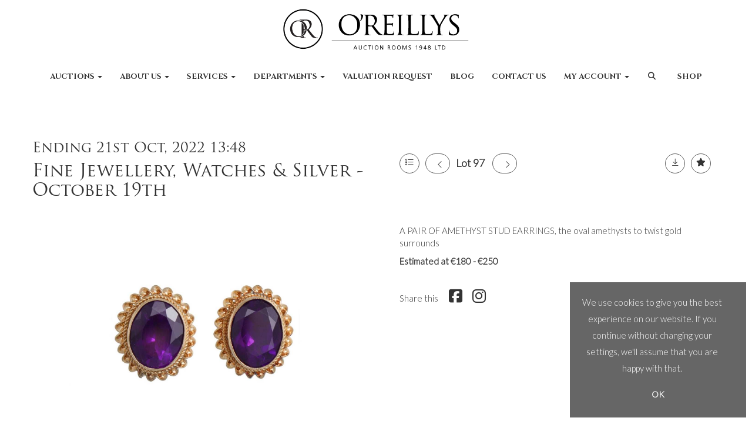

--- FILE ---
content_type: text/html; charset=utf-8
request_url: https://www.oreillysfineart.com/auction/lot/lot-97---a-pair-of-amethyst-stud-earrings-the-oval/?lot=3979&so=0&st=&sto=0&au=15&ef=&et=&ic=False&sd=1&pp=96&pn=1&g=1
body_size: 13865
content:
<!DOCTYPE html>
            
                <html lang="en">
            
<head>
    <meta charset="utf-8">
    <meta http-equiv="X-UA-Compatible" content="IE=edge">
    <meta name="viewport" content="width=device-width, initial-scale=1">
    

    <meta name="description" content="Lot 97 - A PAIR OF AMETHYST STUD EARRINGS, the oval">
    
        <meta property="og:image" content="https://oreillys.blob.core.windows.net/stock/3345-0-medium.jpg?v=63800565318220"/>






    <title>Lot 97 - A PAIR OF AMETHYST STUD EARRINGS, the oval</title>

    
    <link rel="preload" href="/Content/webfonts/fa-light-300.woff2" as="font" crossorigin="anonymous" type="font/woff2">
    <link rel="preload" href="/Content/webfonts/fa-solid-900.woff2" as="font" crossorigin="anonymous" type="font/woff2">

    <link href="/css?v=eM3UDVICH-Ycd74S_UG2m-qKc9CZ3C7puI49PWdfYkg1" rel="stylesheet"/>

    <link rel="preload" href="/css-defer?v=lamPCj0OGbiH2dgjoAufO6YXZAEETGvows_KCeuNpMc1" as="style" onload="this.onload=null;this.rel='stylesheet'"><noscript><link rel="stylesheet" href="/css-defer?v=lamPCj0OGbiH2dgjoAufO6YXZAEETGvows_KCeuNpMc1"></noscript>


    <link href="/css/1.css" rel="stylesheet">
    

    
            <!--[if lt IE 9]> <script src="~/Scripts/html5shiv.min.js"></script> <script src="~/Scripts/respond.min.js"></script> <![endif]-->
    
        <link rel="canonical" href="https://www.oreillysfineart.com/auction/lot/lot-97---a-pair-of-amethyst-stud-earrings-the-oval/?lot=3979&sd=1" />
                <link rel="preload" href="https://fonts.googleapis.com/css?family=Lato:300,500" as="style" onload="this.onload=null;this.rel='stylesheet'">
            <noscript><link rel="stylesheet" href="https://fonts.googleapis.com/css?family=Lato:300,500"></noscript>
            <link rel="preload" href="/fonts/TrajanPro/TrajanPro.css" as="style" onload="this.onload=null;this.rel='stylesheet'">
            <noscript><link rel="stylesheet" href="/fonts/TrajanPro/TrajanPro.css"></noscript>
            <link rel="preload" href="https://fonts.googleapis.com/css?family=Cinzel:400,700" as="style" onload="this.onload=null;this.rel='stylesheet'">
            <noscript><link rel="stylesheet" href="https://fonts.googleapis.com/css?family=Cinzel:400,700"></noscript>
    <link rel="shortcut icon" href="/CMS/Favicon/ico"><link rel="apple-touch-icon" sizes="57x57" href="/CMS/Favicon/57"><link rel="apple-touch-icon" sizes="60x60" href="/CMS/Favicon/60"><link rel="apple-touch-icon" sizes="72x72" href="/CMS/Favicon/72"><link rel="apple-touch-icon" sizes="76x76" href="/CMS/Favicon/76"><link rel="icon" type="image/png" href="/CMS/Favicon/16" sizes="16x16"><link rel="icon" type="image/png" href="/CMS/Favicon/32" sizes="32x32"><link rel="manifest" href="/CMS/Favicon/manifest"><meta name="msapplication-TileColor" content="#da532c"><meta name="msapplication-config" content="/CMS/Favicon/browserconfig"><meta name="theme-color" content="#ffffff">        <!-- Google tag (gtag.js) --> 
  <script async src="https://www.googletagmanager.com/gtag/js?id=G-R9T1EWMKQN"></script> 
    <script> window.dataLayer = window.dataLayer || []; function gtag(){dataLayer.push(arguments);} gtag('js', new Date()); gtag('config', 'G-R9T1EWMKQN'); </script>                <script type="text/javascript">
            var CaptchaCallback = function () {
                $(".g-recaptcha").each(function () {
                    var wid = grecaptcha.render($(this).prop("id"), { 'sitekey': $(this).data("sitekey") });
                    $(this).data('recaptcha-widget-id', wid);
                });
            };
        </script>
            <script defer src='https://www.google.com/recaptcha/api.js?onload=CaptchaCallback&render=explicit'></script>
    
        <script type="text/javascript">
            var MenuCollapseWidth = 1200;

        </script>
        

    <script src="/js?v=v8jn8AJm7lgnFkuGJ4MjwhILQ7mQJMBQ1Qu3124uU9c1"></script>

    <script src="/js-defer?v=LMRhFkHxEKNntcILkv31_g-AgPU2ZfhEoL4LDEDfutQ1" defer></script>

</head>

<body style="padding-top: 160px;">


    
    <header>
        



    <nav class="navbar navbar-brand navbar-brand-fullwidth border-top  navbar-fixed-top" style="background-color: #ffffff">
            <div class="container  navbar-center">
                <a class="navbar-brand navbar-brand-fullwidth" href="/">
                    <img src="https://oreillys.blob.core.windows.net/main/logo-alternative.png" alt="O’Reilly’s Auction Rooms" class="main-logo pull-left" style="max-height: 70px; height:70px;" />
                        <div class="alt-logo pull-left" style="height: 70; display: none;">
                            <img src="https://oreillys.blob.core.windows.net/main/logo-alternative.png" alt="O’Reilly’s Auction Rooms" style="max-height: 70px;" />
                        </div>
                </a>
            </div>
    </nav>
    <div class="clearfix"></div>

<nav class="navbar navbar-default navbar-primary  logo-above  navbar-fixed-top">
    <div class="container">
        <div class="navbar-header  navbar-center">
            <button id="bm-p-toggle" type="button" class="navbar-toggle collapsed" data-toggle="collapse" data-target="#navbar-primary" aria-expanded="false" aria-controls="navbar">
                <div id="bm-p-b">
                    <span class="sr-only">Toggle navigation</span>
                    <span class="icon-bar"></span>
                    <span class="icon-bar"></span>
                    <span class="icon-bar"></span>
                </div>
                <div id="bm-p-c" class="hidden">
                    <span class="fal fa-close"></span>
                </div>
            </button>

                <button type="button" class="navbar-toggle collapsed search-navbar" data-toggle="collapse" data-target="#navbar-search" aria-expanded="false" aria-controls="navbar">
                    <i class="fa fa-search fa-fw"></i>
                </button>



                <div id="navbar-search" class="navbar-collapse collapse" aria-expanded="false">
                    <ul class="nav navbar-nav" style="margin-top: 3px;" role="menu">
                        <li>
                            <div class="input-group">
                                <input type="text" class="form-control search-st" placeholder="Search our lots by keyword or lot number" data-url="/auction/search" />
                                <span class="input-group-btn search-btn-st"><a href="#" class="btn">Search</a></span>
                            </div>
                        </li>
                    </ul>
                </div>

        </div>

        <div id="navbar-primary" class="navbar-collapse collapse navbar-logo-center text-center">

            <ul class="nav navbar-nav">
                                <li data-cy="nav-bar-headers" class="dropdown ">
                                    <a href="#" class="dropdown-toggle" data-toggle="dropdown" role="button" aria-expanded="false">
Auctions                                        <span class="caret"></span>
                                    </a>

                                    <ul data-cy="nav-bar-dropdowns" class="dropdown-menu dropdown-below " role="menu" style="">
                                                <li class="">
                                                        <a href="/upcoming-auctions">
Current Auction                                                        </a>
                                                </li>
                                                <li class="">
                                                        <a href="/upcoming-auctions">
Upcoming Auctions                                                        </a>
                                                </li>
                                                <li class="">
                                                        <a href="/auction-results">
Auction Results                                                        </a>
                                                </li>
                                                <li class="">
                                                        <a href="/lot-alerts">
Lot Alerts                                                        </a>
                                                </li>
                                    </ul>
                                </li>
                                <li data-cy="nav-bar-headers" class="dropdown ">
                                    <a href="#" class="dropdown-toggle" data-toggle="dropdown" role="button" aria-expanded="false">
About Us                                        <span class="caret"></span>
                                    </a>

                                    <ul data-cy="nav-bar-dropdowns" class="dropdown-menu dropdown-below " role="menu" style="">
                                                <li class="">
                                                        <a href="/about">
About us                                                        </a>
                                                </li>
                                                <li class="">
                                                        <a href="/history">
History                                                        </a>
                                                </li>
                                                <li class="">
                                                        <a href="/team">
Meet Our Team                                                        </a>
                                                </li>
                                    </ul>
                                </li>
                                <li data-cy="nav-bar-headers" class="dropdown ">
                                    <a href="#" class="dropdown-toggle" data-toggle="dropdown" role="button" aria-expanded="false">
Services                                        <span class="caret"></span>
                                    </a>

                                    <ul data-cy="nav-bar-dropdowns" class="dropdown-menu dropdown-below " role="menu" style="">
                                                <li class="">
                                                        <a href="/services/buying">
Buying                                                        </a>
                                                </li>
                                                <li class="">
                                                        <a href="/services/selling">
Selling                                                        </a>
                                                </li>
                                                <li class="">
                                                        <a href="/services/valuations">
Valuation Services                                                        </a>
                                                </li>
                                    </ul>
                                </li>
                                <li data-cy="nav-bar-headers" class="dropdown ">
                                    <a href="#" class="dropdown-toggle" data-toggle="dropdown" role="button" aria-expanded="false">
Departments                                        <span class="caret"></span>
                                    </a>

                                    <ul data-cy="nav-bar-dropdowns" class="dropdown-menu dropdown-below " role="menu" style="">
                                                <li class="">
                                                        <a href="/departments/antique-vintage-rings">
Antique, Vintage &amp; Modern Rings                                                        </a>
                                                </li>
                                                <li class="">
                                                        <a href="/departments/jewellery-gems">
Jewellery and Gems                                                        </a>
                                                </li>
                                                <li class="">
                                                        <a href="/departments/watches">
Watches                                                        </a>
                                                </li>
                                                <li class="">
                                                        <a href="/departments/coins-medals-banknotes">
Coins, Medals and Banknotes                                                        </a>
                                                </li>
                                                <li class="">
                                                        <a href="/departments/silver">
Silver                                                        </a>
                                                </li>
                                                <li class="">
                                                        <a href="/departments/artworks">
Artworks                                                        </a>
                                                </li>
                                                <li class="">
                                                        <a href="/departments/furniture">
Furniture                                                        </a>
                                                </li>
                                    </ul>
                                </li>
                                <li >
                                    <a href="/valuation-request/" >
Valuation Request                                    </a>
                                </li>
                                <li >
                                    <a href="/news/" >
Blog                                    </a>
                                </li>
                                <li >
                                    <a href="/contact/" >
Contact Us                                    </a>
                                </li>
                                <li data-cy="nav-bar-headers" class="dropdown ">
                                    <a href="#" class="dropdown-toggle" data-toggle="dropdown" role="button" aria-expanded="false">
My Account                                        <span class="caret"></span>
                                    </a>

                                    <ul data-cy="nav-bar-dropdowns" class="dropdown-menu dropdown-below " role="menu" style="">
                                                <li class="">
                                                        <a href="/account/register?returnurl=https%3a%2f%2fwww.oreillysfineart.com%3a443%2fauction%2flot%2flot-97---a-pair-of-amethyst-stud-earrings-the-oval%2f%3flot%3d3979%26so%3d0%26st%3d%26sto%3d0%26au%3d15%26ef%3d%26et%3d%26ic%3dFalse%26sd%3d1%26pp%3d96%26pn%3d1%26g%3d1">
Sign In / Create Account                                                        </a>
                                                </li>
                                    </ul>
                                </li>
                                <li class="dropdown search-dropdown hidden-xs">
                                    <a href="#" class="dropdown-toggle" data-toggle="dropdown" role="button" aria-expanded="false"><i class="fa fa-search fa-fw"></i></a>
                                    <ul class="dropdown-menu search-dropdown dropdown-below" role="menu">
                                        <li class="">
                                            <div class="input-group">
                                                <input type="text" class="form-control search-st" placeholder="Search our lots by keyword or lot number" data-url="/auction/search" />
                                                <span class="input-group-btn search-btn-st"><a href="#" class="btn">Search</a></span>
                                            </div>
                                        </li>
                                    </ul>
                                </li>
                                <li >
                                    <a href="https://www.oreillysfineart.com/shop/" >
Shop                                    </a>
                                </li>



            </ul>

        </div>
    </div>
</nav>

    <div class="clearfix"></div>
    </header>
    







<script src="/Language/CommonJavascriptTranslations"></script>






    <div id="PR_16" class="container c-content  " data-pt="40" style=" background-color: rgba(0,0,0,0); padding-top: 40px; padding-bottom: 40px;" >
        <div class="row">
            <div>




<style type="text/css">

        
        
            #LD_25 .lot-number {
        font-size: 18px;
    }

        
        
            #LD_25 .am-pre-register {
        padding: 10px 0;
    }
    #LD_25 .lot-gallery-wrapper li a,
    #LD_25 .lot-gallery-wrapper-vertical li a{
        border: 1px solid #c0c0c0;
        padding: 3px;
    }
    #LD_25 .lot-gallery-wrapper li a img,
    #LD_25 .lot-gallery-wrapper-vertical li a img{
        position: relative;
        top: 50%;
        transform: translateY(-50%);
        padding-top: 0 !important;
    }
    
        .tab-lotdetails .tab-pane {
            max-height: 400px;
        }
    
</style>

<link href="/imageviewer-css?v=QJPjFxeLN7iQtbBlVsjVkXWdMVZ7ozEDlD-7tTKdaxA1" rel="stylesheet"/>


<div id="LD_25" class="block " data-id="3979" data-compact="0" data-showresults="1" data-endtime="-1" style="margin-top: 40px;">
        <script>
            if (typeof timedBidEndTime == "undefined") {
                var timedBidEndTime = {};
            }
            if (typeof pageLoadTimeStamp == "undefined") {
                var pageLoadTimeStamp = 1769140632;
            }
        </script>

                <style type="text/css">
                    .zoomContainer {
                        display: none !important;
                    }
                </style>
            <div class="lot-top lot-auction col-sm-6">
        
<h3 class='date-title' style='margin-top: 0;'>
                
                Ending 21st Oct, 2022
                13:48
        </h3><h2 class='auction-title'><a href="/auction/search?au=15" )>Fine Jewellery, Watches &amp; Silver - October 19th</a></h2>    <div class="hidden-sm hidden-md hidden-lg hidden-print">
        <h2 class="lot-title cat-3">
<span class="req-tag"></span>        </h2>
    </div>
    </div>
    <div class="lot-top lot-nav col-sm-6">
        
        <div class="pull-left">
            <div class="clearfix">&nbsp;</div>
                <a href="/auction/search/?so=0&amp;st=&amp;sto=0&amp;au=15&amp;ef=&amp;et=&amp;ic=False&amp;sd=1&amp;pp=96&amp;pn=1&amp;g=1#3979" class="btn   btn-fa-round btn-back-to-list pull-left " title="Back to list"><i class="fal fa-list"></i></a>
                                <span class="pull-right">&nbsp;<a href="/auction/lot/lot-98---a-diamond-and-emerald-cluster-ring-of-daisy-fo/?lot=3980&amp;so=0&amp;st=&amp;sto=0&amp;au=15&amp;ef=&amp;et=&amp;ic=False&amp;sd=1&amp;pp=96&amp;pn=2&amp;g=1" class="btn   btn-fa-round" title="Next lot"><i class="fal fa-chevron-right"></i></a></span>
                <span class="pull-right lot-number" style="position: relative; top: 4px; margin-left: 10px; margin-right: 10px;">Lot 97 </span>
                    <span class="pull-right"><a href="/auction/lot/lot-96---a-silver-tiffany-necklace-tiffany-heart-pendan/?lot=3977&amp;so=0&amp;st=&amp;sto=0&amp;au=15&amp;ef=&amp;et=&amp;ic=False&amp;sd=1&amp;pp=96&amp;pn=1&amp;g=1" class="btn   btn-fa-round" title="Previous lot"><i class="fal fa-chevron-left"></i></a></span>

        </div>
        <div class="lot-extra pull-right">
            <div class="clearfix">&nbsp;</div>
                <div class="lot-wishlist pull-right auction-wishlist">
                    <div class="la la-ball-clip-rotate auction-wait" title="Please wait" style="display: none;"><div></div></div>
                    <a href="#" class="btn   btn-fa-round btn-wishlist" data-lot-id="3979" data-wishlist="false" title="Add to wishlist"><i class="fa fa-star"></i></a>
                </div>
                            <div class="lot-pdf pull-right">
                    <a class="btn   btn-fa-round btn-lot-pdf" href="/cms/lotdetailspdf/3979/" rel="nofollow" title="Download Lot Details"><i class="fal fa-arrow-down-to-line"></i></a>
                </div>
                    </div>
        <div class="clearfix"></div>
    </div>
    <div class="clearfix"></div>
    <div class="lot lot-image col-sm-6" style="padding-left: 0; padding-right: 0;">
            <div class="image-wrapper text-center">
                    <div class="image-data hidden" data-img-src="https://oreillys.blob.core.windows.net/stock/3345-0-medium.jpg?v=63800565318220" data-high-res-src="https://oreillys.blob.core.windows.net/stock/3345-0.jpg?v=63800565318220"></div>
                    <img id="lot-image" data-zoom-image="https://oreillys.blob.core.windows.net/stock/3345-0.jpg?v=63800565318220" src="https://oreillys.blob.core.windows.net/stock/3345-0-medium.jpg?v=63800565318220" class=" high-resolution-link  "  alt="Lot 97 - A PAIR OF AMETHYST STUD EARRINGS, the oval..." title="Click for high resolution" />
            </div>
                    <div class="text-center" style="margin-bottom: 5px;">
                        <a href="#" class="btn high-resolution-link"><i class="fa fa-search fa-fw"></i> Click for high resolution</a>
                    </div>
                <div class="clearfix"></div>
    </div>
    <div class="lot lot-details col-sm-6" style="padding-left: 40px;">
        
        
                    <h1 class="lot-title cat-3">
<span class="req-tag"></span>            </h1>
                    <div class="lot-desc">
                        <p>A PAIR OF AMETHYST STUD EARRINGS, the oval amethysts to twist gold surrounds</p>
                    </div>

                        <strong>
                            Estimated at €180 - €250                        </strong>
            <div class="clearfix" style="margin-bottom: 5px;"></div>
        <div class="clearfix">
            <br />
        </div>


            <div class="lot-desc">
                
        <div id="PS_0" class="block block-socialmedia text-left">
            <div class="socialmediasharelinks">
                    <span style="padding-right: 10px;">Share this</span>
                                    <a href="http://www.facebook.com/sharer.php?u=https%3a%2f%2fwww.oreillysfineart.com%3a443%2fauction%2flot%2flot-97---a-pair-of-amethyst-stud-earrings-the-oval%2f%3flot%3d3979%26so%3d0%26st%3d%26sto%3d0%26au%3d15%26ef%3d%26et%3d%26ic%3dFalse%26sd%3d1%26pp%3d96%26pn%3d1%26g%3d1" title="Share on Facebook" target="_blank"><i class="fa fa-facebook-square fa-fw"></i></a>
                                                                                                    <a href="https://www.instagram.com/oreillysauctionrooms/" title="Go to our instagram page" target="_blank"><i class="fa fa-instagram fa-fw"></i></a>
                                                            </div>
            <div class="clearfix"></div>
        </div>

            </div>

    </div>
    <div class="clearfix">&nbsp;</div>
        <ul class="nav nav-tabs responsive" id="lotTabs">
                <li class=""><a href="#lotdescription" data-toggle="tab">Description</a></li>
            
                            <li class=""><a href="#auctiondetails" data-toggle="tab">Auction Details</a></li>
                                                                <li class="active"><a href="#sellonelikethis" data-toggle="tab">Sell one like this</a></li>
                    </ul>
        <div class="tab-content tab-lotdetails responsive">
                <div class="tab-pane tab-pane-border " id="lotdescription">
                    <div class="lot-desc">
                        <p>A PAIR OF AMETHYST STUD EARRINGS, the oval amethysts to twist gold surrounds</p>
                    </div>
                                    </div>
                                                    <div class="tab-pane tab-pane-border " id="auctiondetails">
                    <p><strong>Auction: </strong><a href="/auction/search?au=15" )>Fine Jewellery, Watches &amp; Silver - October 19th</a>,  ending 21st Oct, 2022</p>
                            <p><p>Our October Catalogue will go online Friday 7th October. </p></p>
                            <p><strong>Viewing</strong><br /><p style="text-align: right;"><strong>Sunday 16<sup>th</sup> </strong><strong>12 – 4 PM</strong></p>
<p style="text-align: right;"><strong>Mon 17<sup>th</sup><span> </span>– Thurs 20<sup>th</sup> <br /></strong><strong>10 am – 4 pm</strong></p>
<p style="text-align: right;"> </p></p>
                    <p><a href="/auction/search?au=15" class="btn">View all lots in this sale</a></p>
                </div>
                                                                <div class="tab-pane tab-pane-border active" id="sellonelikethis">
                    


<div id="vf_25" class="block block-form">
    <style>
        #vf_25 form .dz-progress { opacity: 0; }
        #vf_25 form .dropzone-previews { border-radius: 4px; }
        #vf_25 form legend {
            border-bottom: none;
            margin-bottom: 0;
        }
    </style>
    <div class="">
<form action="/formsubmit/valuationrequest/" area="" class="valuationForm" enctype="multipart/form-data" id="valuationForm" method="post"><input name="__RequestVerificationToken" type="hidden" value="TQUNI4Dk5vySUg_K20jO07n-fS5gKealxhSrw1cXcAxPCAz0Icm2rLc2q4jc-RdhSZLhOjjVNdZwRYKqj9wsNfubyOVNGWdpiWqnAXNqQ881" /><input id="PageContent_Id" name="PageContent_Id" type="hidden" value="25" /><input data-val="true" data-val-number="The field FromLotId must be a number." id="FromLotId" name="FromLotId" type="hidden" value="3979" /><input id="AppendText" name="AppendText" type="hidden" value="Lot 97 (Fine Jewellery, Watches &amp; Silver - October 19th, 19th Oct, 2022)
A PAIR OF AMETHYST STUD EARRINGS, the oval amethysts to twist gold surrounds
Estimate: €180 - €250" />            <div class="row">
                    <div class="col-sm-6">
                                <div class="form-group">
                                    <input type="text" id="F_25_0" name="F_25_0" class="form-control   vf_firstname    floatlabel" placeholder="First Name *" />
                                    <div id="F_25_0_Error" class="error text-danger" style="display: none;"></div>
                                </div>
                    </div>
                    <div class="col-sm-6">
                                <div class="form-group">
                                    <input type="text" id="F_25_1" name="F_25_1" class="form-control    vf_lastname   floatlabel" placeholder="Last Name *" />
                                    <div id="F_25_1_Error" class="error text-danger" style="display: none;"></div>
                                </div>
                    </div>
                    <div class="col-sm-6">
                                <div class="form-group">
                                    <input type="text" id="F_25_2" name="F_25_2" class="form-control vf_email      floatlabel" placeholder="Email *" />
                                    <div id="F_25_2_Error" class="error text-danger" style="display: none;"></div>
                                </div>
                    </div>
                    <div class="col-sm-6">
                                <div class="form-group">
                                    <input type="text" id="F_25_3" name="F_25_3" class="form-control     vf_phone  floatlabel" placeholder="Telephone *" />
                                    <div id="F_25_3_Error" class="error text-danger" style="display: none;"></div>
                                </div>
                    </div>
                    <div class="col-sm-12">
                                <div class="form-group">
                                    <select id="F_25_4" name="F_25_4" class="form-control floatlabel" placeholder="Item type *">
                                        <option value="" class="grey">Item type *</option>
                                            <option value="1" >Artworks</option>
                                            <option value="26" >Coins, Medals &amp; Banknotes</option>
                                            <option value="42" >Collectables</option>
                                            <option value="34" >Furniture</option>
                                            <option value="41" >General</option>
                                            <option value="3" >Jewellery</option>
                                            <option value="30" >Object D&#39;art</option>
                                            <option value="2" >Silver</option>
                                            <option value="4" >Watches</option>
                                        <option value="-1">Other / Not Sure / Mixed</option>
                                    </select>
                                    <div id="F_25_4_Error" class="error text-danger" style="display: none;"></div>
                                </div>
                    </div>
                    <div class="col-sm-12">
                                <div class="form-group">
                                    <textarea id="F_25_5" name="F_25_5" class="form-control floatlabel" placeholder="Item details *" rows="5"></textarea>
                                    <div id="F_25_5_Error" class="error text-danger" style="display: none;"></div>
                                </div>
                    </div>
                    <div class="col-sm-12">
                                <fieldset>
                                    <legend>
                                        Images *
                                    </legend>
                                    
                                    <div class="dropzone-previews dropzone" style="height: 248px; overflow-y: auto;">
                                        <p class="text-center"><i class="fal fa-plus fa-fw"></i> Drag and drop .jpg images here to upload, or click here to select images.</p>
                                    </div>
                                    <div id="F_25_6_Error" class="error text-danger" style="display: none;"></div>
                                    <br />
                                </fieldset>
                    </div>
                    <div class="col-sm-12">
                                <div class="form-group">
                                    <div class="recaptcha">
                                        <div id="F_25_7_ReCaptcha" class="g-recaptcha" data-sitekey="6Lf9Fw4fAAAAAJxUmq-d06nsgWoVMdWavaVU7mil"></div>
                                        <div id="F_25_7_Error" class="error text-danger" style="display: none;"></div>
                                    </div>
                                </div>
                    </div>
            </div>
            <div class="form-group">
                <div class="col-md-12">
                        <input type="submit" class="btn btn-val-submit" value="Submit" />
                </div>
            </div>
</form>    </div>
    <div class="clearfix"></div>

    <div class="new-file-upload" style="display: none;">
        <div class="fileinput fileinput-new input-group" data-provides="fileinput">
            <div class="form-control" data-trigger="fileinput"><span class="fileinput-filename"></span></div>
            <span class="input-group-addon btn btn-file" style="border-radius: 0;"><span class="fileinput-new">Select file</span><span class="fileinput-exists">Change</span><input type="file" name="UploadedFiles" data-maxsize="10485760" accept=".gif,.jpeg,.jpg,.png" /></span>
            <a href="#" class="input-group-addon btn remove-file" data-dismiss="fileinput">Remove</a>
        </div>
    </div>
</div>

<link href="/Content/dz?v=D0RhGeyR3mIXu6tV_6a_n03IZsREBW7wyjhlKLxOywU1" rel="stylesheet"/>

<script src="/Language/DropZoneJavascript"></script>

<script src="/bundles/dz?v=43RDzvIatecTOFXO1jDKRz80KFYKeMg2hMi2WQB9r181"></script>


<script type="text/javascript">
    // Disable auto-discovery immediately
    if (typeof Dropzone !== 'undefined') {
        Dropzone.autoDiscover = false;
    }
</script>

<script type="text/javascript">
$(window).on('load', function () {
    // Check if Dropzone library has loaded
    if (typeof Dropzone === 'undefined') {
        console.error('Dropzone library not loaded');
        return;
    }
    
    // Disable auto-discovery AFTER Dropzone is loaded
    Dropzone.autoDiscover = false;
    
    var formUploadMaxFiles = parseInt("5");
    var formSelector = "#vf_25 form";
    var $formElement = $(formSelector);
    var allowedFileExtensions = ".gif,.jpeg,.jpg,.png"; // Use server-side variable
    
    // Making sure the form exists
    if ($formElement.length === 0) {
        console.error('Form not found with selector:', formSelector);
        return;
    }

    setTimeout(function () {
        $("#vf_25 .vf_email").val("");
        $("#vf_25 .vf_name").val("");
        $("#vf_25 .vf_firstname").val("");
        $("#vf_25 .vf_lastname").val("");
        $("#vf_25 .vf_phone").val("");
    }, 50);


    var formUrl = $formElement.prop("action");
    if (!formUrl || formUrl === '') {
        console.error('Form action URL is missing or empty');
        return;
    }

    try {
        $formElement.dropzone({
            acceptedFiles: allowedFileExtensions,
            autoProcessQueue: false,
            uploadMultiple: true,
            maxFiles: formUploadMaxFiles,
            parallelUploads: formUploadMaxFiles,
            maxFilesize: 10,
            addRemoveLinks: true,
            previewsContainer: formSelector + ' .dropzone-previews',
            clickable: formSelector + ' .dropzone-previews',
            url: formUrl,
            dictDefaultMessage: "<br/>Drag and drop images here to upload.<br/><br/>Or click here to select images.",

            init: function () {
                var myDropzone = this;
                var submitButton = this.element.querySelector("input[type=submit]");
                
                if (!submitButton) {
                    console.error('Submit button not found in form');
                    return;
                }

                submitButton.addEventListener("click", function (e) {
                    e.preventDefault();
                    e.stopPropagation();

                    $(formSelector).validate();

                    if ($(formSelector).valid() && !$(formSelector).find("input[type='submit']").attr("disabled")) {
                        $(formSelector).find("input[type='submit']").attr("disabled", true);

                        if (myDropzone.getQueuedFiles().length > 0) {
                            myDropzone.processQueue();
                        } else {
                            var blob = new Blob();
                            blob.upload = { 'chunked': myDropzone.defaultOptions.chunking };
                            myDropzone.uploadFile(blob);
                        }
                    }
                });

                this.on("successmultiple", function (files, response) {
                    $(formSelector).find("input[type='submit']").removeAttr("disabled");

                    if (!response.errors) {
                        var $gaBtn = $(formSelector).find(".btn-ga");

                        // Check if element exists using .length
                        if ($gaBtn.length > 0) {
                            var gaAct = $gaBtn.data("act");
                            var gaCat = $gaBtn.data("cat");
                            var gaLbl = $gaBtn.data("lbl");

                            if (typeof (ga) !== "undefined" && gaAct && gaCat) {
                                ga('send', {
                                    eventAction: gaAct,
                                    eventCategory: gaCat,
                                    eventLabel: gaLbl,
                                    hitType: "event",
                                    transport: 'beacon'
                                });
                            }
                        }
                        // Gets triggered when the files have successfully been sent.
                        // Redirect user or notify of success.

                        // Handle redirect/message regardless of GA tracking
                        if (response.url && response.url.length) {
                            window.location = response.url;
                        }
                        if (response.msg && response.msg.length) {
                            bootbox.alert(response.msg);
                            $(formSelector)[0].reset();
                            // Only clear files on success
                            myDropzone.removeAllFiles(true);
                        }
                    } else {
                        if($(formSelector).find(".g-recaptcha").length) {
                            grecaptcha.reset();
                        }
                        // Don't remove files on validation errors - keep them for retry
                        // Reset the upload status of files so they can be resubmitted
                        myDropzone.files.forEach(function(file) {
                            file.status = Dropzone.QUEUED;
                            file.previewElement.classList.remove("dz-error");
                            file.previewElement.classList.remove("dz-complete");
                        });

                        response.errors.forEach(function (error) {
                            $("#" + error.Key + "_Error").text(error.Value);
                            $("#" + error.Key + "_Error").show();
                        });
                    }
                });

                this.on("errormultiple", function (files, response) {
                    $(formSelector).find("input[type='submit']").removeAttr("disabled");
                    // Don't remove files on error - let user retry with same files
                    // Reset the upload status of files so they can be resubmitted
                    myDropzone.files.forEach(function(file) {
                        file.status = Dropzone.QUEUED;
                        file.previewElement.classList.remove("dz-error");
                        file.previewElement.classList.add("dz-complete");
                    });
                });
            }
        });
        // Debugging - uncomment to check whether dz has initialised
        // console.log('Dropzone initialised successfully');

    } catch (error) {
        console.error('Failed to initialize Dropzone:', error);
    }
});
</script>                </div>
                    </div>
</div>

<div id="viewer-gallery" class="viewer-gallery" style="display: none;">
    <div class="image-container"></div>
    <div class="iv-close"></div>
    <img src="/scripts/imageviewer/left.svg" class="prev" />
    <img src="/Scripts/imageviewer/right.svg" class="next" />
    <div class="footer-info">
        Image: <span class="current"></span> / <span class="total"></span>
    </div>
</div>
<div id="condition-viewer-gallery" class="viewer-gallery" style="display: none;">
    <div class="image-container"></div>
    <div class="iv-close"></div>
    <img src="/scripts/imageviewer/left.svg" class="prev" />
    <img src="/Scripts/imageviewer/right.svg" class="next" />
    <div class="footer-info">
        Condition report image: <span class="current"></span> / <span class="total"></span>
    </div>
</div>

<input type="hidden" id="bidConfirmationTimed" />
<input type="hidden" id="bidConfirmationLive" />


<script src="/imageviewer?v=j-742OH-IE0jwnpIXn78r4CQyPlvkaa_fXyIz9DJPpQ1" defer></script>



<script type="text/javascript">
    var viewerIndex = 1;
    var conditionViewerIndex = 1;
        var RegisterNotLoggedInText = "To register for bidding, you must be signed into your acount";
        var RegisterButtonTextNotLoggedIn = "Register to bid";
        var RegisterPopupNotLoggedIn = "To register for bidding, you must be signed into your acount";
        var RegisterPopupButtonNotLoggedIn = "Sign in / Create account";
        var RegisterButtonUrlNotLoggedIn = "/account/register/?returnUrl=https%3A%2F%2Fwww.oreillysfineart.com%2Fauction%2Flot%2Flot-97---a-pair-of-amethyst-stud-earrings-the-oval%2F%3Flot%3D3979%26so%3D0%26st%3D%26sto%3D0%26au%3D15%26ef%3D%26et%3D%26ic%3DFalse%26sd%3D1%26pp%3D96%26pn%3D1%26g%3D1";
        var RegisterSuccessfulMessage = "Thank you - you are now registered for this auction.";

        
    $(document).ready(function () {
            fakewaffle.responsiveTabs(['xs']);



            var viewerImages = [];
viewerImages.push({ "small": "https://oreillys.blob.core.windows.net/stock/3345-0-small.jpg?v=63800565318220", "big": "https://oreillys.blob.core.windows.net/stock/3345-0.jpg?v=63800565318220" });
        var viewerWrapper = $("#viewer-gallery"),
            viewerCurr = viewerWrapper.find(".current"),
            viewerTotal = viewerImages.length,
            viewerImageContainer = viewerWrapper.find(".image-container"),
            viewerOptions = { zoomOnMouseWheel: false};
        var viewer = ImageViewer(viewerImageContainer, viewerOptions);
            viewerWrapper.find(".total").html(viewerTotal);
            function ViewerShowImage() {
                viewerWrapper.show();
                var imgObj = viewerImages[viewerIndex - 1];
                viewer.load(imgObj.small, imgObj.big);
                viewerCurr.html(viewerIndex);
            };
            $('.high-resolution-link').on('click', function () {
                var currentImageUrl = $("#lot-image").attr("src").replace("-medium.", ".");
                for (var i = 0; i < viewerTotal; i++) {
                    if (viewerImages[i].big == currentImageUrl) {
                        viewerIndex = i + 1;
                        break;
                    }
                }
                ViewerShowImage();
            });
            $(viewerWrapper).on("click", ".iv-close", function () {
                viewerWrapper.hide();
            })
            viewerWrapper.find('.next').on('click', function () {
                viewerIndex++;
                if (viewerIndex > viewerTotal) viewerIndex = 1;
                ViewerShowImage();
            });
            viewerWrapper.find('.prev').on('click', function () {
                viewerIndex--;
                if (viewerIndex < 1) viewerIndex = viewerTotal;
                ViewerShowImage();
            });
            viewerWrapper.attr('tabindex', 999);
            document.body.onkeyup = function (e) {
                if (!viewerWrapper.is(":visible")) return;                
                if (e.key == "ArrowLeft") {
                    viewerIndex--;
                } else if (e.key == "ArrowRight") {
                    viewerIndex++;
                } else if (e.key == "Escape") {
                    viewerWrapper.hide();
                    return; 
                } else {
                    return; 
                }
                if (viewerIndex > viewerTotal) viewerIndex = 1;
                if (viewerIndex < 1) viewerIndex = viewerTotal;
                ViewerShowImage();
            };

        

    });

</script>
            </div>
        </div>
    </div>
    <div class="clearfix"></div>







<footer>
    <div class="footer">
        <div class="block">
            <div class="container">
                <div class="row">
                        <div class="col-sm-4">
                            <p><img src="https://oreillys.blob.core.windows.net/main/logo-alternative.png" width="218" height="48" /></p><p style="font-size: 12px; padding-top: 10px;"><em>© O'Reillys Auction Rooms. All Rights Reserved.</em></p>
                                                                                </div>
                        <div class="col-sm-4">
                            <p><a href="https://goo.gl/maps/bjTDjc4YCjUXuAYo9" target="_blank" rel="noopener noreferrer">126 Francis Street</a><br /><a href="https://goo.gl/maps/bjTDjc4YCjUXuAYo9" target="_blank" rel="noopener noreferrer">The Liberties</a><br /><a href="https://goo.gl/maps/bjTDjc4YCjUXuAYo9" target="_blank" rel="noopener noreferrer">Dublin 8</a><br /><a href="https://goo.gl/maps/bjTDjc4YCjUXuAYo9" target="_blank" rel="noopener noreferrer">D08 E0C3</a><br /><a href="https://goo.gl/maps/bjTDjc4YCjUXuAYo9" target="_blank" rel="noopener noreferrer">Ireland</a></p>
                                                                                </div>
                        <div class="col-sm-4">
                            <p>TEL: <a href="tel:+353 (0)1 453 0311">+353 (0)1 453 0311</a><br />EMAIL: <a href="mailto:info@oreillysfineart.com">info@oreillysfineart.com</a></p><p>PSRA Registration Number #003688.</p>
                                                        

<div class="socialmedialinks">

        <a href="https://www.facebook.com/oreillysauctionrooms" title="Go to our facebook page" target="_blank"><i class="fa fa-facebook-official fa-fw"></i></a>
                                        <a href="https://www.instagram.com/oreillysauctionrooms/" title="Go to our instagram page" target="_blank"><i class="fa fa-instagram fa-fw"></i></a>
                
</div>                        </div>
                </div>
            </div>
        </div>
        <div class="copyright">
<p style="text-align: center;"><strong><a href="/terms-and-conditions/">Terms of sale</a>   |   <a href="/shipping-policy/">Shipping Policy</a></strong></p>            <center><a href="https://www.Bidpath.com" target="_blank">Empowered by Bidpath</a></center> <!-- Regulatory GoAuction Logo (Allows for editing in Settings)-->
            <div class="clearfix"></div>
        </div>
    </div>
</footer>    

<form action="/account/logoff/" class="navbar-right" id="logoutForm" method="post"><input name="__RequestVerificationToken" type="hidden" value="YTbqbtZ4YoSaQ0HaHcY3YN5WRpp71LRvwXIcnVYaLOIfBXVkntQN7Pl70YKtMdrWS4bK4km46NJjld5OOIvaY_kaycaIZe7JOZmHYEB057I1" /></form>



    <script type="text/javascript">
        $(document).ready(function () {


            if (typeof timedBidEndTime != "undefined" && !$.isEmptyObject(timedBidEndTime)) {
                RegisterForMultipleTimedBiddingLotUpdates(-1, Object.keys(timedBidEndTime), '3a2d2c1f80c6429ee5ad9138c8521ca1ede4fa39');
                UpdateTimedBidTimeRemaining();
                tbCountDown = setInterval(function () {
                    UpdateTimedBidTimeRemaining();
                }, 1000);
            }


                $(document).euCookieLawPopup().init({
                    popupPosition: "bottomright",
                    colorStyle: "default",
                    agreementExpiresInDays: 365,
                    autoAcceptCookiePolicy: false,
                    htmlMarkup: null,
                    popupText: '<p>We use cookies to give you the best experience on our website. If you continue without changing your settings, we\'ll assume that you are happy with that.</p>',
                    buttonContinueTitle: 'OK'
                });
                    });
    </script>

        <script type="text/javascript">
            var navHasAlt = true;
            var navHTnOnS = true;
            var navTn = false;
            var navTh = 0;
            var navLh = 100;
            var navLih = 70;
            var navHb = 0;
            var navLhOnS = 70;
            var navMainPad = 160;
            var navPadAlt = 0;
            var navTopPad = 20;
            var navTopPadOnS = 5;
            var startAtTop = false;
            var navBB = 0;
        </script>




<script>
        var SETTINGSHELPER_DATEFORMAT = "dd/mm/yy";
        $.datepicker.regional['custom'] = { closeText: 'Done', prevText: 'Prev', nextText: 'Next', currentText: 'Today', monthNames: ['January','February','March','April','May','June','July','August','September','October','November','December'], monthNamesShort: ['Jan','Feb','Mar','Apr','May','Jun','Jul','Aug','Sep','Oct','Nov','Dec'], dayNames: ['Sunday','Monday','Tuesday','Wednesday','Thursday','Friday','Saturday'], dayNamesShort: ['Sun','Mon','Tue','Wed','Thu','Fri','Sat'], dayNamesMin: ['Su','Mo','Tu','We','Th','Fr','Sa'], weekHeader: 'Wk' };
        $.datepicker.setDefaults($.datepicker.regional['custom']);
    </script>
</body>
</html>


--- FILE ---
content_type: text/html; charset=utf-8
request_url: https://www.google.com/recaptcha/api2/anchor?ar=1&k=6Lf9Fw4fAAAAAJxUmq-d06nsgWoVMdWavaVU7mil&co=aHR0cHM6Ly93d3cub3JlaWxseXNmaW5lYXJ0LmNvbTo0NDM.&hl=en&v=PoyoqOPhxBO7pBk68S4YbpHZ&size=normal&anchor-ms=20000&execute-ms=30000&cb=cr60c4mtkce2
body_size: 49551
content:
<!DOCTYPE HTML><html dir="ltr" lang="en"><head><meta http-equiv="Content-Type" content="text/html; charset=UTF-8">
<meta http-equiv="X-UA-Compatible" content="IE=edge">
<title>reCAPTCHA</title>
<style type="text/css">
/* cyrillic-ext */
@font-face {
  font-family: 'Roboto';
  font-style: normal;
  font-weight: 400;
  font-stretch: 100%;
  src: url(//fonts.gstatic.com/s/roboto/v48/KFO7CnqEu92Fr1ME7kSn66aGLdTylUAMa3GUBHMdazTgWw.woff2) format('woff2');
  unicode-range: U+0460-052F, U+1C80-1C8A, U+20B4, U+2DE0-2DFF, U+A640-A69F, U+FE2E-FE2F;
}
/* cyrillic */
@font-face {
  font-family: 'Roboto';
  font-style: normal;
  font-weight: 400;
  font-stretch: 100%;
  src: url(//fonts.gstatic.com/s/roboto/v48/KFO7CnqEu92Fr1ME7kSn66aGLdTylUAMa3iUBHMdazTgWw.woff2) format('woff2');
  unicode-range: U+0301, U+0400-045F, U+0490-0491, U+04B0-04B1, U+2116;
}
/* greek-ext */
@font-face {
  font-family: 'Roboto';
  font-style: normal;
  font-weight: 400;
  font-stretch: 100%;
  src: url(//fonts.gstatic.com/s/roboto/v48/KFO7CnqEu92Fr1ME7kSn66aGLdTylUAMa3CUBHMdazTgWw.woff2) format('woff2');
  unicode-range: U+1F00-1FFF;
}
/* greek */
@font-face {
  font-family: 'Roboto';
  font-style: normal;
  font-weight: 400;
  font-stretch: 100%;
  src: url(//fonts.gstatic.com/s/roboto/v48/KFO7CnqEu92Fr1ME7kSn66aGLdTylUAMa3-UBHMdazTgWw.woff2) format('woff2');
  unicode-range: U+0370-0377, U+037A-037F, U+0384-038A, U+038C, U+038E-03A1, U+03A3-03FF;
}
/* math */
@font-face {
  font-family: 'Roboto';
  font-style: normal;
  font-weight: 400;
  font-stretch: 100%;
  src: url(//fonts.gstatic.com/s/roboto/v48/KFO7CnqEu92Fr1ME7kSn66aGLdTylUAMawCUBHMdazTgWw.woff2) format('woff2');
  unicode-range: U+0302-0303, U+0305, U+0307-0308, U+0310, U+0312, U+0315, U+031A, U+0326-0327, U+032C, U+032F-0330, U+0332-0333, U+0338, U+033A, U+0346, U+034D, U+0391-03A1, U+03A3-03A9, U+03B1-03C9, U+03D1, U+03D5-03D6, U+03F0-03F1, U+03F4-03F5, U+2016-2017, U+2034-2038, U+203C, U+2040, U+2043, U+2047, U+2050, U+2057, U+205F, U+2070-2071, U+2074-208E, U+2090-209C, U+20D0-20DC, U+20E1, U+20E5-20EF, U+2100-2112, U+2114-2115, U+2117-2121, U+2123-214F, U+2190, U+2192, U+2194-21AE, U+21B0-21E5, U+21F1-21F2, U+21F4-2211, U+2213-2214, U+2216-22FF, U+2308-230B, U+2310, U+2319, U+231C-2321, U+2336-237A, U+237C, U+2395, U+239B-23B7, U+23D0, U+23DC-23E1, U+2474-2475, U+25AF, U+25B3, U+25B7, U+25BD, U+25C1, U+25CA, U+25CC, U+25FB, U+266D-266F, U+27C0-27FF, U+2900-2AFF, U+2B0E-2B11, U+2B30-2B4C, U+2BFE, U+3030, U+FF5B, U+FF5D, U+1D400-1D7FF, U+1EE00-1EEFF;
}
/* symbols */
@font-face {
  font-family: 'Roboto';
  font-style: normal;
  font-weight: 400;
  font-stretch: 100%;
  src: url(//fonts.gstatic.com/s/roboto/v48/KFO7CnqEu92Fr1ME7kSn66aGLdTylUAMaxKUBHMdazTgWw.woff2) format('woff2');
  unicode-range: U+0001-000C, U+000E-001F, U+007F-009F, U+20DD-20E0, U+20E2-20E4, U+2150-218F, U+2190, U+2192, U+2194-2199, U+21AF, U+21E6-21F0, U+21F3, U+2218-2219, U+2299, U+22C4-22C6, U+2300-243F, U+2440-244A, U+2460-24FF, U+25A0-27BF, U+2800-28FF, U+2921-2922, U+2981, U+29BF, U+29EB, U+2B00-2BFF, U+4DC0-4DFF, U+FFF9-FFFB, U+10140-1018E, U+10190-1019C, U+101A0, U+101D0-101FD, U+102E0-102FB, U+10E60-10E7E, U+1D2C0-1D2D3, U+1D2E0-1D37F, U+1F000-1F0FF, U+1F100-1F1AD, U+1F1E6-1F1FF, U+1F30D-1F30F, U+1F315, U+1F31C, U+1F31E, U+1F320-1F32C, U+1F336, U+1F378, U+1F37D, U+1F382, U+1F393-1F39F, U+1F3A7-1F3A8, U+1F3AC-1F3AF, U+1F3C2, U+1F3C4-1F3C6, U+1F3CA-1F3CE, U+1F3D4-1F3E0, U+1F3ED, U+1F3F1-1F3F3, U+1F3F5-1F3F7, U+1F408, U+1F415, U+1F41F, U+1F426, U+1F43F, U+1F441-1F442, U+1F444, U+1F446-1F449, U+1F44C-1F44E, U+1F453, U+1F46A, U+1F47D, U+1F4A3, U+1F4B0, U+1F4B3, U+1F4B9, U+1F4BB, U+1F4BF, U+1F4C8-1F4CB, U+1F4D6, U+1F4DA, U+1F4DF, U+1F4E3-1F4E6, U+1F4EA-1F4ED, U+1F4F7, U+1F4F9-1F4FB, U+1F4FD-1F4FE, U+1F503, U+1F507-1F50B, U+1F50D, U+1F512-1F513, U+1F53E-1F54A, U+1F54F-1F5FA, U+1F610, U+1F650-1F67F, U+1F687, U+1F68D, U+1F691, U+1F694, U+1F698, U+1F6AD, U+1F6B2, U+1F6B9-1F6BA, U+1F6BC, U+1F6C6-1F6CF, U+1F6D3-1F6D7, U+1F6E0-1F6EA, U+1F6F0-1F6F3, U+1F6F7-1F6FC, U+1F700-1F7FF, U+1F800-1F80B, U+1F810-1F847, U+1F850-1F859, U+1F860-1F887, U+1F890-1F8AD, U+1F8B0-1F8BB, U+1F8C0-1F8C1, U+1F900-1F90B, U+1F93B, U+1F946, U+1F984, U+1F996, U+1F9E9, U+1FA00-1FA6F, U+1FA70-1FA7C, U+1FA80-1FA89, U+1FA8F-1FAC6, U+1FACE-1FADC, U+1FADF-1FAE9, U+1FAF0-1FAF8, U+1FB00-1FBFF;
}
/* vietnamese */
@font-face {
  font-family: 'Roboto';
  font-style: normal;
  font-weight: 400;
  font-stretch: 100%;
  src: url(//fonts.gstatic.com/s/roboto/v48/KFO7CnqEu92Fr1ME7kSn66aGLdTylUAMa3OUBHMdazTgWw.woff2) format('woff2');
  unicode-range: U+0102-0103, U+0110-0111, U+0128-0129, U+0168-0169, U+01A0-01A1, U+01AF-01B0, U+0300-0301, U+0303-0304, U+0308-0309, U+0323, U+0329, U+1EA0-1EF9, U+20AB;
}
/* latin-ext */
@font-face {
  font-family: 'Roboto';
  font-style: normal;
  font-weight: 400;
  font-stretch: 100%;
  src: url(//fonts.gstatic.com/s/roboto/v48/KFO7CnqEu92Fr1ME7kSn66aGLdTylUAMa3KUBHMdazTgWw.woff2) format('woff2');
  unicode-range: U+0100-02BA, U+02BD-02C5, U+02C7-02CC, U+02CE-02D7, U+02DD-02FF, U+0304, U+0308, U+0329, U+1D00-1DBF, U+1E00-1E9F, U+1EF2-1EFF, U+2020, U+20A0-20AB, U+20AD-20C0, U+2113, U+2C60-2C7F, U+A720-A7FF;
}
/* latin */
@font-face {
  font-family: 'Roboto';
  font-style: normal;
  font-weight: 400;
  font-stretch: 100%;
  src: url(//fonts.gstatic.com/s/roboto/v48/KFO7CnqEu92Fr1ME7kSn66aGLdTylUAMa3yUBHMdazQ.woff2) format('woff2');
  unicode-range: U+0000-00FF, U+0131, U+0152-0153, U+02BB-02BC, U+02C6, U+02DA, U+02DC, U+0304, U+0308, U+0329, U+2000-206F, U+20AC, U+2122, U+2191, U+2193, U+2212, U+2215, U+FEFF, U+FFFD;
}
/* cyrillic-ext */
@font-face {
  font-family: 'Roboto';
  font-style: normal;
  font-weight: 500;
  font-stretch: 100%;
  src: url(//fonts.gstatic.com/s/roboto/v48/KFO7CnqEu92Fr1ME7kSn66aGLdTylUAMa3GUBHMdazTgWw.woff2) format('woff2');
  unicode-range: U+0460-052F, U+1C80-1C8A, U+20B4, U+2DE0-2DFF, U+A640-A69F, U+FE2E-FE2F;
}
/* cyrillic */
@font-face {
  font-family: 'Roboto';
  font-style: normal;
  font-weight: 500;
  font-stretch: 100%;
  src: url(//fonts.gstatic.com/s/roboto/v48/KFO7CnqEu92Fr1ME7kSn66aGLdTylUAMa3iUBHMdazTgWw.woff2) format('woff2');
  unicode-range: U+0301, U+0400-045F, U+0490-0491, U+04B0-04B1, U+2116;
}
/* greek-ext */
@font-face {
  font-family: 'Roboto';
  font-style: normal;
  font-weight: 500;
  font-stretch: 100%;
  src: url(//fonts.gstatic.com/s/roboto/v48/KFO7CnqEu92Fr1ME7kSn66aGLdTylUAMa3CUBHMdazTgWw.woff2) format('woff2');
  unicode-range: U+1F00-1FFF;
}
/* greek */
@font-face {
  font-family: 'Roboto';
  font-style: normal;
  font-weight: 500;
  font-stretch: 100%;
  src: url(//fonts.gstatic.com/s/roboto/v48/KFO7CnqEu92Fr1ME7kSn66aGLdTylUAMa3-UBHMdazTgWw.woff2) format('woff2');
  unicode-range: U+0370-0377, U+037A-037F, U+0384-038A, U+038C, U+038E-03A1, U+03A3-03FF;
}
/* math */
@font-face {
  font-family: 'Roboto';
  font-style: normal;
  font-weight: 500;
  font-stretch: 100%;
  src: url(//fonts.gstatic.com/s/roboto/v48/KFO7CnqEu92Fr1ME7kSn66aGLdTylUAMawCUBHMdazTgWw.woff2) format('woff2');
  unicode-range: U+0302-0303, U+0305, U+0307-0308, U+0310, U+0312, U+0315, U+031A, U+0326-0327, U+032C, U+032F-0330, U+0332-0333, U+0338, U+033A, U+0346, U+034D, U+0391-03A1, U+03A3-03A9, U+03B1-03C9, U+03D1, U+03D5-03D6, U+03F0-03F1, U+03F4-03F5, U+2016-2017, U+2034-2038, U+203C, U+2040, U+2043, U+2047, U+2050, U+2057, U+205F, U+2070-2071, U+2074-208E, U+2090-209C, U+20D0-20DC, U+20E1, U+20E5-20EF, U+2100-2112, U+2114-2115, U+2117-2121, U+2123-214F, U+2190, U+2192, U+2194-21AE, U+21B0-21E5, U+21F1-21F2, U+21F4-2211, U+2213-2214, U+2216-22FF, U+2308-230B, U+2310, U+2319, U+231C-2321, U+2336-237A, U+237C, U+2395, U+239B-23B7, U+23D0, U+23DC-23E1, U+2474-2475, U+25AF, U+25B3, U+25B7, U+25BD, U+25C1, U+25CA, U+25CC, U+25FB, U+266D-266F, U+27C0-27FF, U+2900-2AFF, U+2B0E-2B11, U+2B30-2B4C, U+2BFE, U+3030, U+FF5B, U+FF5D, U+1D400-1D7FF, U+1EE00-1EEFF;
}
/* symbols */
@font-face {
  font-family: 'Roboto';
  font-style: normal;
  font-weight: 500;
  font-stretch: 100%;
  src: url(//fonts.gstatic.com/s/roboto/v48/KFO7CnqEu92Fr1ME7kSn66aGLdTylUAMaxKUBHMdazTgWw.woff2) format('woff2');
  unicode-range: U+0001-000C, U+000E-001F, U+007F-009F, U+20DD-20E0, U+20E2-20E4, U+2150-218F, U+2190, U+2192, U+2194-2199, U+21AF, U+21E6-21F0, U+21F3, U+2218-2219, U+2299, U+22C4-22C6, U+2300-243F, U+2440-244A, U+2460-24FF, U+25A0-27BF, U+2800-28FF, U+2921-2922, U+2981, U+29BF, U+29EB, U+2B00-2BFF, U+4DC0-4DFF, U+FFF9-FFFB, U+10140-1018E, U+10190-1019C, U+101A0, U+101D0-101FD, U+102E0-102FB, U+10E60-10E7E, U+1D2C0-1D2D3, U+1D2E0-1D37F, U+1F000-1F0FF, U+1F100-1F1AD, U+1F1E6-1F1FF, U+1F30D-1F30F, U+1F315, U+1F31C, U+1F31E, U+1F320-1F32C, U+1F336, U+1F378, U+1F37D, U+1F382, U+1F393-1F39F, U+1F3A7-1F3A8, U+1F3AC-1F3AF, U+1F3C2, U+1F3C4-1F3C6, U+1F3CA-1F3CE, U+1F3D4-1F3E0, U+1F3ED, U+1F3F1-1F3F3, U+1F3F5-1F3F7, U+1F408, U+1F415, U+1F41F, U+1F426, U+1F43F, U+1F441-1F442, U+1F444, U+1F446-1F449, U+1F44C-1F44E, U+1F453, U+1F46A, U+1F47D, U+1F4A3, U+1F4B0, U+1F4B3, U+1F4B9, U+1F4BB, U+1F4BF, U+1F4C8-1F4CB, U+1F4D6, U+1F4DA, U+1F4DF, U+1F4E3-1F4E6, U+1F4EA-1F4ED, U+1F4F7, U+1F4F9-1F4FB, U+1F4FD-1F4FE, U+1F503, U+1F507-1F50B, U+1F50D, U+1F512-1F513, U+1F53E-1F54A, U+1F54F-1F5FA, U+1F610, U+1F650-1F67F, U+1F687, U+1F68D, U+1F691, U+1F694, U+1F698, U+1F6AD, U+1F6B2, U+1F6B9-1F6BA, U+1F6BC, U+1F6C6-1F6CF, U+1F6D3-1F6D7, U+1F6E0-1F6EA, U+1F6F0-1F6F3, U+1F6F7-1F6FC, U+1F700-1F7FF, U+1F800-1F80B, U+1F810-1F847, U+1F850-1F859, U+1F860-1F887, U+1F890-1F8AD, U+1F8B0-1F8BB, U+1F8C0-1F8C1, U+1F900-1F90B, U+1F93B, U+1F946, U+1F984, U+1F996, U+1F9E9, U+1FA00-1FA6F, U+1FA70-1FA7C, U+1FA80-1FA89, U+1FA8F-1FAC6, U+1FACE-1FADC, U+1FADF-1FAE9, U+1FAF0-1FAF8, U+1FB00-1FBFF;
}
/* vietnamese */
@font-face {
  font-family: 'Roboto';
  font-style: normal;
  font-weight: 500;
  font-stretch: 100%;
  src: url(//fonts.gstatic.com/s/roboto/v48/KFO7CnqEu92Fr1ME7kSn66aGLdTylUAMa3OUBHMdazTgWw.woff2) format('woff2');
  unicode-range: U+0102-0103, U+0110-0111, U+0128-0129, U+0168-0169, U+01A0-01A1, U+01AF-01B0, U+0300-0301, U+0303-0304, U+0308-0309, U+0323, U+0329, U+1EA0-1EF9, U+20AB;
}
/* latin-ext */
@font-face {
  font-family: 'Roboto';
  font-style: normal;
  font-weight: 500;
  font-stretch: 100%;
  src: url(//fonts.gstatic.com/s/roboto/v48/KFO7CnqEu92Fr1ME7kSn66aGLdTylUAMa3KUBHMdazTgWw.woff2) format('woff2');
  unicode-range: U+0100-02BA, U+02BD-02C5, U+02C7-02CC, U+02CE-02D7, U+02DD-02FF, U+0304, U+0308, U+0329, U+1D00-1DBF, U+1E00-1E9F, U+1EF2-1EFF, U+2020, U+20A0-20AB, U+20AD-20C0, U+2113, U+2C60-2C7F, U+A720-A7FF;
}
/* latin */
@font-face {
  font-family: 'Roboto';
  font-style: normal;
  font-weight: 500;
  font-stretch: 100%;
  src: url(//fonts.gstatic.com/s/roboto/v48/KFO7CnqEu92Fr1ME7kSn66aGLdTylUAMa3yUBHMdazQ.woff2) format('woff2');
  unicode-range: U+0000-00FF, U+0131, U+0152-0153, U+02BB-02BC, U+02C6, U+02DA, U+02DC, U+0304, U+0308, U+0329, U+2000-206F, U+20AC, U+2122, U+2191, U+2193, U+2212, U+2215, U+FEFF, U+FFFD;
}
/* cyrillic-ext */
@font-face {
  font-family: 'Roboto';
  font-style: normal;
  font-weight: 900;
  font-stretch: 100%;
  src: url(//fonts.gstatic.com/s/roboto/v48/KFO7CnqEu92Fr1ME7kSn66aGLdTylUAMa3GUBHMdazTgWw.woff2) format('woff2');
  unicode-range: U+0460-052F, U+1C80-1C8A, U+20B4, U+2DE0-2DFF, U+A640-A69F, U+FE2E-FE2F;
}
/* cyrillic */
@font-face {
  font-family: 'Roboto';
  font-style: normal;
  font-weight: 900;
  font-stretch: 100%;
  src: url(//fonts.gstatic.com/s/roboto/v48/KFO7CnqEu92Fr1ME7kSn66aGLdTylUAMa3iUBHMdazTgWw.woff2) format('woff2');
  unicode-range: U+0301, U+0400-045F, U+0490-0491, U+04B0-04B1, U+2116;
}
/* greek-ext */
@font-face {
  font-family: 'Roboto';
  font-style: normal;
  font-weight: 900;
  font-stretch: 100%;
  src: url(//fonts.gstatic.com/s/roboto/v48/KFO7CnqEu92Fr1ME7kSn66aGLdTylUAMa3CUBHMdazTgWw.woff2) format('woff2');
  unicode-range: U+1F00-1FFF;
}
/* greek */
@font-face {
  font-family: 'Roboto';
  font-style: normal;
  font-weight: 900;
  font-stretch: 100%;
  src: url(//fonts.gstatic.com/s/roboto/v48/KFO7CnqEu92Fr1ME7kSn66aGLdTylUAMa3-UBHMdazTgWw.woff2) format('woff2');
  unicode-range: U+0370-0377, U+037A-037F, U+0384-038A, U+038C, U+038E-03A1, U+03A3-03FF;
}
/* math */
@font-face {
  font-family: 'Roboto';
  font-style: normal;
  font-weight: 900;
  font-stretch: 100%;
  src: url(//fonts.gstatic.com/s/roboto/v48/KFO7CnqEu92Fr1ME7kSn66aGLdTylUAMawCUBHMdazTgWw.woff2) format('woff2');
  unicode-range: U+0302-0303, U+0305, U+0307-0308, U+0310, U+0312, U+0315, U+031A, U+0326-0327, U+032C, U+032F-0330, U+0332-0333, U+0338, U+033A, U+0346, U+034D, U+0391-03A1, U+03A3-03A9, U+03B1-03C9, U+03D1, U+03D5-03D6, U+03F0-03F1, U+03F4-03F5, U+2016-2017, U+2034-2038, U+203C, U+2040, U+2043, U+2047, U+2050, U+2057, U+205F, U+2070-2071, U+2074-208E, U+2090-209C, U+20D0-20DC, U+20E1, U+20E5-20EF, U+2100-2112, U+2114-2115, U+2117-2121, U+2123-214F, U+2190, U+2192, U+2194-21AE, U+21B0-21E5, U+21F1-21F2, U+21F4-2211, U+2213-2214, U+2216-22FF, U+2308-230B, U+2310, U+2319, U+231C-2321, U+2336-237A, U+237C, U+2395, U+239B-23B7, U+23D0, U+23DC-23E1, U+2474-2475, U+25AF, U+25B3, U+25B7, U+25BD, U+25C1, U+25CA, U+25CC, U+25FB, U+266D-266F, U+27C0-27FF, U+2900-2AFF, U+2B0E-2B11, U+2B30-2B4C, U+2BFE, U+3030, U+FF5B, U+FF5D, U+1D400-1D7FF, U+1EE00-1EEFF;
}
/* symbols */
@font-face {
  font-family: 'Roboto';
  font-style: normal;
  font-weight: 900;
  font-stretch: 100%;
  src: url(//fonts.gstatic.com/s/roboto/v48/KFO7CnqEu92Fr1ME7kSn66aGLdTylUAMaxKUBHMdazTgWw.woff2) format('woff2');
  unicode-range: U+0001-000C, U+000E-001F, U+007F-009F, U+20DD-20E0, U+20E2-20E4, U+2150-218F, U+2190, U+2192, U+2194-2199, U+21AF, U+21E6-21F0, U+21F3, U+2218-2219, U+2299, U+22C4-22C6, U+2300-243F, U+2440-244A, U+2460-24FF, U+25A0-27BF, U+2800-28FF, U+2921-2922, U+2981, U+29BF, U+29EB, U+2B00-2BFF, U+4DC0-4DFF, U+FFF9-FFFB, U+10140-1018E, U+10190-1019C, U+101A0, U+101D0-101FD, U+102E0-102FB, U+10E60-10E7E, U+1D2C0-1D2D3, U+1D2E0-1D37F, U+1F000-1F0FF, U+1F100-1F1AD, U+1F1E6-1F1FF, U+1F30D-1F30F, U+1F315, U+1F31C, U+1F31E, U+1F320-1F32C, U+1F336, U+1F378, U+1F37D, U+1F382, U+1F393-1F39F, U+1F3A7-1F3A8, U+1F3AC-1F3AF, U+1F3C2, U+1F3C4-1F3C6, U+1F3CA-1F3CE, U+1F3D4-1F3E0, U+1F3ED, U+1F3F1-1F3F3, U+1F3F5-1F3F7, U+1F408, U+1F415, U+1F41F, U+1F426, U+1F43F, U+1F441-1F442, U+1F444, U+1F446-1F449, U+1F44C-1F44E, U+1F453, U+1F46A, U+1F47D, U+1F4A3, U+1F4B0, U+1F4B3, U+1F4B9, U+1F4BB, U+1F4BF, U+1F4C8-1F4CB, U+1F4D6, U+1F4DA, U+1F4DF, U+1F4E3-1F4E6, U+1F4EA-1F4ED, U+1F4F7, U+1F4F9-1F4FB, U+1F4FD-1F4FE, U+1F503, U+1F507-1F50B, U+1F50D, U+1F512-1F513, U+1F53E-1F54A, U+1F54F-1F5FA, U+1F610, U+1F650-1F67F, U+1F687, U+1F68D, U+1F691, U+1F694, U+1F698, U+1F6AD, U+1F6B2, U+1F6B9-1F6BA, U+1F6BC, U+1F6C6-1F6CF, U+1F6D3-1F6D7, U+1F6E0-1F6EA, U+1F6F0-1F6F3, U+1F6F7-1F6FC, U+1F700-1F7FF, U+1F800-1F80B, U+1F810-1F847, U+1F850-1F859, U+1F860-1F887, U+1F890-1F8AD, U+1F8B0-1F8BB, U+1F8C0-1F8C1, U+1F900-1F90B, U+1F93B, U+1F946, U+1F984, U+1F996, U+1F9E9, U+1FA00-1FA6F, U+1FA70-1FA7C, U+1FA80-1FA89, U+1FA8F-1FAC6, U+1FACE-1FADC, U+1FADF-1FAE9, U+1FAF0-1FAF8, U+1FB00-1FBFF;
}
/* vietnamese */
@font-face {
  font-family: 'Roboto';
  font-style: normal;
  font-weight: 900;
  font-stretch: 100%;
  src: url(//fonts.gstatic.com/s/roboto/v48/KFO7CnqEu92Fr1ME7kSn66aGLdTylUAMa3OUBHMdazTgWw.woff2) format('woff2');
  unicode-range: U+0102-0103, U+0110-0111, U+0128-0129, U+0168-0169, U+01A0-01A1, U+01AF-01B0, U+0300-0301, U+0303-0304, U+0308-0309, U+0323, U+0329, U+1EA0-1EF9, U+20AB;
}
/* latin-ext */
@font-face {
  font-family: 'Roboto';
  font-style: normal;
  font-weight: 900;
  font-stretch: 100%;
  src: url(//fonts.gstatic.com/s/roboto/v48/KFO7CnqEu92Fr1ME7kSn66aGLdTylUAMa3KUBHMdazTgWw.woff2) format('woff2');
  unicode-range: U+0100-02BA, U+02BD-02C5, U+02C7-02CC, U+02CE-02D7, U+02DD-02FF, U+0304, U+0308, U+0329, U+1D00-1DBF, U+1E00-1E9F, U+1EF2-1EFF, U+2020, U+20A0-20AB, U+20AD-20C0, U+2113, U+2C60-2C7F, U+A720-A7FF;
}
/* latin */
@font-face {
  font-family: 'Roboto';
  font-style: normal;
  font-weight: 900;
  font-stretch: 100%;
  src: url(//fonts.gstatic.com/s/roboto/v48/KFO7CnqEu92Fr1ME7kSn66aGLdTylUAMa3yUBHMdazQ.woff2) format('woff2');
  unicode-range: U+0000-00FF, U+0131, U+0152-0153, U+02BB-02BC, U+02C6, U+02DA, U+02DC, U+0304, U+0308, U+0329, U+2000-206F, U+20AC, U+2122, U+2191, U+2193, U+2212, U+2215, U+FEFF, U+FFFD;
}

</style>
<link rel="stylesheet" type="text/css" href="https://www.gstatic.com/recaptcha/releases/PoyoqOPhxBO7pBk68S4YbpHZ/styles__ltr.css">
<script nonce="vEjFN3R0VnY4iT17mdVytw" type="text/javascript">window['__recaptcha_api'] = 'https://www.google.com/recaptcha/api2/';</script>
<script type="text/javascript" src="https://www.gstatic.com/recaptcha/releases/PoyoqOPhxBO7pBk68S4YbpHZ/recaptcha__en.js" nonce="vEjFN3R0VnY4iT17mdVytw">
      
    </script></head>
<body><div id="rc-anchor-alert" class="rc-anchor-alert"></div>
<input type="hidden" id="recaptcha-token" value="[base64]">
<script type="text/javascript" nonce="vEjFN3R0VnY4iT17mdVytw">
      recaptcha.anchor.Main.init("[\x22ainput\x22,[\x22bgdata\x22,\x22\x22,\[base64]/[base64]/[base64]/bmV3IHJbeF0oY1swXSk6RT09Mj9uZXcgclt4XShjWzBdLGNbMV0pOkU9PTM/bmV3IHJbeF0oY1swXSxjWzFdLGNbMl0pOkU9PTQ/[base64]/[base64]/[base64]/[base64]/[base64]/[base64]/[base64]/[base64]\x22,\[base64]\\u003d\x22,\[base64]/[base64]/CgTXCs8OCw4vCgsOiwrEJwq0+KzBBcFp2w6DDmU/DnizCkyrCscKNIi5pTEpnwrgBwrVadsK4w4ZwQkDCkcKxw63ChsKCYcO+acKaw6HCmMKAwoXDgwvCk8OPw57DssKwG2YGwpDCtsO9wofDjDRow5LDt8KFw5DCvRkQw605MsK3XzDCosKnw5Edf8O7LWPDiG90KUJpaMKvw6BcIzzDs3bCkyp+IF1USyrDiMOjwqjCoX/CsDcyZSZ/wrwsJ0gtwqPClcK1wrlIw7pVw6rDmsKLwqs4w4sgwrDDkxvCihTCnsKIwqPDpCHCnlnDtMOFwpMnwqtZwpFhDMOUwp3Dii8UVcKQw44AfcOdOMO1YsKUchF/PMK5FMONUFM6RlRZw5xkw7zDtmg3Z8KPG0wrwqxuNnjCpQfDpsONwowywrDCkMKswp/Ds0fDjFo1wpEpf8O9w7t1w6fDlMOKLcKVw7XCmiwaw780JMKSw6ErdmAdw4jDjsKZDMOlw4oETijCicO6ZsKOw6zCvMOrw71/[base64]/[base64]/[base64]/DmcKAb07CmznDhS/CkCRcJcKbBXnDiQ9Ww4Ngw6lswojDtVcrwq51wofDp8K1w6Brwo3DscKHCWt4fMOxaMOzLsK4wq3CqWLCkRDCswo/wpLChG3DtkMjfMKRw6LDp8Kqw7nCl8O5w67Cg8O8R8KCwobDoFTDgxrDk8KJc8K9BsOXDSZQw5XDmULDv8OSOcONT8KUHzAHfsO7bMOWUFbDvgVdbsKYw5XCqsOwwrvCpl0tw4gTw4YZw5ZmwrvCpRbDugITw5DCmTnCoMOYRD4Yw51Cw6QRwoEdHsOywoRnB8Krwp/Cn8KZbMKSRX92w4bCrMK3GgR8LnnCjMKkw5HCvX7DuBPCl8OaBwDDp8O7w4DDuScyT8OkwpZ4dX0bVcOkwpzCm0PDjygxwqJbSsKpYAFlwovDksOKS1AeWDrDg8OJGyPCmz/CgMKMU8OcH0sVwp1YdsK+wqzDsxdhPMOkG8O+M2zClcKlwpRcw4LDgHvDrMKfwqsYVBMaw47DsMKVwqRpw55iOcOOUw1swoHCn8OOMlnCrRXCuBkHE8ONw5ZSTcOiRnpaw5PDmgZvS8KxcsO/wpnDhcKMPcKMwqnDmGLCvsOCLkEjczEZC2jCmRvDmsKbBMOKP8KqfkzDkzgYbwo1E8Oiw7c4w4HDnQkXHnFmDcO/w7pCQmx9QTZSw5BVwo1zEXRfU8Kjw4VdwqsXQGZpGVZecAHCs8OQKXQDwqrCt8KsKMKAVnfDggTCjyI9SB7DgMK8WcKffsONwqPDn2rClgpww7vDlSrCssKdwo1nT8KDw7sRwqENwqbCs8OHw4vDgcOcCcO/ElYtI8OVMScgacKgwqDDnzPCjsOTwrTCkMOBLRfCtRNoWcOvNwbDh8OrOMOSHnzCvcK0RcOzL8K/wpDDrC0Cw5oYwrvDmsOUwoNbXijDpMO3w4oMHT5mw7lAN8OWECHDncOFYHBPw43ChFI6CcOvUUHDqMO8w4rCvQDCtmfCjsOzw5LCsWIxZ8KOGn7CsGLDtsK6w7VdwpPDnsO0wp0lNknDoggUwoQAPMOARlxZaMKfwqB/aMO3wpLDnMOAHU/ClMKZw63CgETDhcKiw5/DscKmwqMfwpBEZm1mw4bCpgNtYsKew4jCs8KJa8ONw7jDqsKswrBmQHZlOMKYFsKzwqsmDMOtFcOIDsObw6/DunDCl1rDn8K+wozCusKRwqVRQsO4wqLDgnE6Lg/ChzgGw7MfwpsGwq3CqGjCncOyw6/Dm1l6worCqcOTIwnCqMOhw7lywo/Ch2tdw4Rvwr8hw7pDw4DDqMOOfMOQwqU6wp9RM8KkIcOzchPCq1PDrMOVI8KHXsK/wrVTw5tSOcOOw5Ecwrlkw7k0BMKzw5HCtsOQSH07w5MowqzDuMOmNcO0w4XCs8KFw4RkwqXDicOlw47DicOjSxAOwpQsw64AJU1yw5xuecOLOMOww5kgwrFcw67DrcORw7l/[base64]/CmsOkacOrCljDgF8HdwEkwrhzwrbDsMKdwrhkBMONw6sgw4HCqVV7wpXDpALDgcO/IQZtwqlwI2ppw5TDkG7CiMK4esKKbCB0Y8O3wrvCjVnCssKFWsKowo7CkXrDm3weAcKHJDLCqcKtwogTwqrCv17DuFRmw5sjdHrDtMK2XcOYw7/DtHZkTnIlYMKQdsOpNxHCmMKcP8KPw6AcacKfwrMMfMKhw5lSUVnDo8Klw43Cj8OiwqcmV1UXwozDrHJpcnTCun4Gwolbw6PDu1Zyw7AeGw9yw4EWwqzDtMK/w5vDjA5pw4onFcKVw6grBMKcwoPCn8KxQcKEw5w0Sn8lw7TDtMOPVBDDjcKGw4JQw4HDun4VwqNtYMKiwrDClcKqIcKGNhrCsyB/WXzCtsKFNjnCmnTDm8O5wpLDtcOpwqEZFxvDkjDClFxEwqd+TMKvMcKkPUfDicKEwooiwrhCKBbCtFfCusO/[base64]/CozhYwq3DsyzCgHovwqt/w7vCmVUYQS8Uw7zChGVhwp7DkMKkw6cAwpNHw4DDmcKUQy4zKjHDnH18BsOdAsOaMQnCt8KkUg5hw5rDn8OWw7zCj3jDncKPVF8QwpYPwpzCvhTDi8O8w4fDvMK6wrbDvcKXw69BbsKYLEJ8woU9eHgrw747wq/CusOuwrJyL8KYVcOHJMK6P0fCl2vDuxlnw6bDqcOrbCsNRCDDqS89GW3Cu8KqYjjDnAnDmC7CuFJHw65/[base64]/[base64]/[base64]/[base64]/Dn23CtHRta8O6FCvDhh1vw7vDplRhwqtuw6sgNFnDtMKtF8K6DMOYC8OnQMOZMcKBXgMPPsKmacOGd2l2w4/ClQvCilfChhrChVbDh3Bnw74zHcOcSCMawp7DvAgnCkTDsXQywrTDtnTDjMKqw4DCnEcRw7jCnDsOw4fCj8OSwprDpMKOG2zCucKKExQ9wqsSwrFJwpzDg2/CsgHDoyJBd8K/wosUN8ORw7UoaXLCm8OUCAVQEsKqw6rDtR3CjCE7ClFVwpfChsOSJcKdw5lsw51Iw4cbw5JKS8KJw43Dm8O3ECHDjMKlwq3DisOiFHvCvsKMwq3CmGnDj2nDicOnQl4PXcKLw61kw7jDtFHDvcOfF8KwcwXDuVbDosKUJ8KGAFoSw7tGYcKWwqAjEcOTPhAZwr/CksOJwoZ9wqkfZXzCv34iwqfCnMKIwq/DoMKzwqBeHRjCu8KDNSwIwp3DlsOFVho+FMOrwrbCrT/[base64]/DtGXDg8OmEMKywopzwojCs8O1w5nDqx42PXLCt0c2wq/CksKCbcK8w5vDjw7DpsKGwo7DqMO6PmbCicKVOVc8wooxKErDoMKVwqfDksKIB10vwr8Vw6nDvAJLw58TKUzCsQU6w5jChWrCgUPCscKYHTnDr8O7w7vDm8K9w4NwHgMIw6kDHMOxY8O/CG/[base64]/ChsKyw5DDmcOpLcKSwodHJB7DrsOjS8KCbcOwasOXwpvCnTfCqMKGw63Cr308LWUow5ZibjnCrMKFAW1rMXNow45Cw6zCs8OzMD/CtcKlCXrDiMOzw6HColHCisKYa8K9cMKawrVlwrwpw5LDryTCv1bCjsKGw6B8BG5qYcKYworDkHrDvcKtGQvDk1AcwrfCuMOPw5YAwpfCqMKTwonDrBPDiWwDUXvCvD4jDcKra8O6w75GW8KsFcOIHU14wq/DscOePQjCrcK6wq85WnLDt8Kywp54wpQ0PMOWB8KxPQ3CjgxPMMKPw5jCkBJ+SMO0PsO/wqoXacOywpgmXHZLwps/GEDCkcOaw51dTxDDgn1oGw/[base64]/DqT7CpsO1J3lVw7PDgsO9B1jCs8KrScOewo9ZwpDDjMOXwrXChcOcw4TCq8OaKMKVXEHDo8KxdVorw5bDuiDCtsKDCcKFwqtDwojCpMOIw6U5worCiXcnDcOGw5xPIF84Y243T1YcCsOVw593XivDjWHCuywEOXbDh8Khw6FFF1Rgw5FaTxh/cgBxw6glw7QEw5RZw6bDpDzCl0fDsQ/[base64]/[base64]/Cu8O/JjPCg3B/IhnCgyfDuMKMPkzCo3c/woXCpcKRw5PDvTXDkWEWw6nCkMKmwr81w7fCrcO9X8OgU8OcwoDDgMKaMjYdU0nCicO8eMOkwpYyCcKWCnXDssOUAMKoDxfDkVnChsOsw6HCmHHCrMKXAcOjw5nClT8ZAm/CuTN3wp7DvMKafsOhS8KOB8KBw6DDokjCpMOkwqTCmcKfFEFFw7/Ci8OqwpHCskBzG8Kxw57CridRwqzCusKew53DvMKwwrPDuMOTT8OdwpfDkD3DrD/DnBguw7pdwpDCvXkewpvCjMKjwrzDrVFvJztcJsO5TcKcacOmSMOUdwxKwqxAw5EiwoJBKVTDszQrP8KpDcKuw44+wofCrcKzaGDCkmMDw58Rwr/ConVBw5s9wowbKxnDs1t/PllZw4nDvcOjH8KwF3HDuMOGw5xJw6/DnsOKBcO/wqh0w5YfPSg0wqxMMnjCvTbCpAPDrW/[base64]/QMOswq/CvDHDsy1CHTDDq8K5EMKtwozCpAjDq8K0w68Cw4LCpknCqBTCp8KsesOXw7VrX8Omw4nCkcKIw65zw7XDhWzCu113RgVuDEM/[base64]/DlsOOwrRHM8OBw4vCisOca8K8w6Ftw5ZMw7d1woHCm8KCw6oUw43CinrDs0Ulw7PDv0DCtglSRULCoWHDp8O/w7rCl0XCqcKDw47DtF/Dv8OrVcO3w5TCnsOLRBRswqTDocOMGmTChmUyw5XCpQgKwoxdN3vDnkRlw5EyOwPDsEzDqzDCtEdxFGc+IMOkw6twCsKoEwzDpcKWwpjDs8KuGcOBSsKGwrrDmxLDv8OfZ0wDw6bDrQLDpMKUVsOyG8OMw6bCtcODSMKSw7/[base64]/DhsK8EsKkJAB7IMKtHA3CkMK8w4sLbmTDvm3DjifCvsK/w5TDth7ChSzCtsORwpwiw7Nswp4+wrXCmsKkwobCuXh9w4lffFXDisKuwpxJU3sLWGJ8bUfDhsOTDTESABhgZcOadMO8AMKxMzvDqMO/EyzDh8KTKcKzwp/DuwVVKmAswqo+GsOgwq7Ctm5sKsKkKwvDqMOgwotjw58DLsOhIxrDkzLCqA5xw6shw6vCuMKiw6HCrVQnDGJ0UMOwEsOEJcOLw77ChntwwqHDnMOUTjsnJMKgQMOEwoDDnsO4MSrCtcKZw51hw6gvWAPDtcKOeiPDum9Awp/CtcKud8O7wpvCnkUtwobDjsKWH8OmLMOAwociKWXDgzY1ZxgfwrXCmxE3KMK2w7fCgh/DrsOXwrMYDB/CnGDCmcO1wrR/Ah5YwpI8Z0jCjT3Ck8O5eAsfwozDoDgFSX0Fe2hsQDTDiWRtw7kTw4hZa8K6wolzbsOrBcK/[base64]/e19rDloTdcK8wr/CisK9YVzCj2DClsO+w7JxwrrCq8KuKgfCpHVfYsKZFcOHGy3CrCUvJcOALRLCtU7DulcPw5xqZ0/[base64]/[base64]/[base64]/Dn8Khe8Oww4/[base64]/CuHxhIsKgIhhaw5PCosO1OUzDjMKSG8Odw4LDssOoGsO4w60YwovDtMKbC8O1w4/CjsK0ecKjL3LCuxPCvBoRe8K9w4PDo8OawqlywocEM8Kww41mHBbDhRpdG8OpXMKESxtPw4YyccKxecKhw5DDjsKewokqNTXCusOUw7/ChDHDk27DksOqSMOlwrnDilHDo1vDg1LChEgCwr04YMOYw4bDscO+w4o2w57DnMOfQVFXw7pWLMOqIFgEwowuw7vCpWlCVn3CsRvCvMKOw5wZd8OTwpwWw7Zfw6TDsMKrcS5/wrvDqXc6a8OyZcKUMcO9wr7CqFQCecKzwq7Cr8OoD0N9w5DDkcO4wp0CT8OYw4nCmBcxQ17CtD3DgcOJwo0zw6XDtMK9wp/DkwTDlGvCuBLDpMOtwrNHw45vXcKLwoBvZgcbU8KQJ2ttCMOuwqp4w6/CrivDnm/Djl3DgsKqwp/ChlXDrcK6wobDimLDs8Oaw5rChmccw4Axw75bw5M8QFozBMKWw4ElwpbDmcOAworCtsKoPjLDkMKQZiptV8KKd8ODcsOgw5lbT8KLwpYSBDvDksK4wpfCtEx6wrHDugjDpAzCsDYOPVVtwqrCk27Cg8KBfsOTwpQCUMO1GMO7wqbCs25Lc3MRJMK/[base64]/[base64]/F8KyYBnCtMOtw6fDicOzHsKkJV8gPmRFwonClgIkw4HDvXPCt38Qw5jCvsOmw7HDjjXDrcKTIkARM8KFw47DgkN1wpDDusO8wq/DuMKfUB/[base64]/wro5w4TChBbDuiDCqcKlw4t/w5YkesOMwoTDvMORLcKNTMORw7HCj2IgwptuWB9TwpcIwoAOw6kOSCY5wpLCtQIpVcKUwq94w6LDmSXCsBFodCDDnkTClsO1wpNywovCvgXDscOiwofCnMOdXS9hwq7Cs8OcC8OGw5/ChwrChXPCpMKdw77DmsKoGz/DhlrCnVXDpMKiF8ORehpJdUEfwobCoA0dwr7DscOQPMO0w4TDr3lpw6dOU8KiwqkHDy1PBRzCunrCnWN2Q8OgwrYkQ8OowospcibCn0M9w5TDqsKkDcKrbMKdAMODwpnCt8Kjw4powrQRZcOtUGHDhAlMw5DDujzDgjVVw4olHsKuwrRmwqvCoMO/w6R7aSAkwofDrsOeNHrCpcKzYcK+wq8kwocxUMOCF8O3f8K1w6psIcOKNG/Dk2QRenwdw7bDnVIrw73Dt8KTV8KrVsKuwrPDvsKnK3XDksOgHiQKw57Cr8OzA8KoC0rDo8OBchbCuMK/wqJhw4dtwqzDicKoX2BxNcOme2/Cm2liIcKmEBfCq8KlwqJhODDCjl7DqE7CphfDhDstw5dBw4TCrWLCkDFBcsOtYiEjw4DCk8K9LE7Cti/CvcO0w5wawqMcwrBaHwPCiinDk8KYw5JQw4QXZ0V7w6sAYcK8EMOrcMK1wotmw4DCnjcyw4fCjMKkWgDCncKQw5ZQwpbCnsKHA8OkXnnCkHrDr3vCojjCsRLDvy1RwrRrw5jDoMOQw6YgwrM2PMOALGtcw6PCtsOqw7DCo19pw5s3w7rChMOew7V/MFPCnsKTd8Omw44pw6fCi8KkJMOrMWo4w7AdO3MQw4TDv1HDgyfCj8Ktw4QbBEDCucKtB8Onw6BwGFrDkcKzO8Kqw7fCucKob8OYNCMKSMOKNTkpwrvCoMOJPcODw7k6KsKpRRETSkVlwpZOesOnwqLCu0DCvQvDkHk/wr3Ck8OJw63DusO3TMKOeD4gwqMLw40PWsK9w5V8Piprw7QBWlEfE8OPw5PCtsOMTsORwoXCsTzDnhbCpSvCiSZVXcKFw5oYwqwSw7gdwph5wr/CmwbDt1xXGyhOUBTDksOUTcOmPEXCqsKDw5NyfiYWFMOxwrcFCj4Xwps0NcKFwqg1JDXCmkfCvcOCw4RhbcKrK8OTwpDChMKIwqQ1PcOZUMOzQ8Kuw7kEcMO/NycQOMKYMyLDicOJw417HcO8GgDDscKSwpzDtcK7w6ZtQhUlVU0/[base64]/ECZvSsO3CBHDt3g0w6cfMcO2HsO/w44KZCgzScKVCC3DtTJ0UQTChl7DtxY8VMObw5fCmMK7ViBFwqc5wodIw48RYkAUwqEewqbCvj7DrsKTPlYYOcOUfh4OwpIGRyd8FwAfNjUvNsOkFMOyXMKJHFjDolfDpktqw7cXSA0CwonDmsKzw5DDucKTclfDpDtPw6wlw7wfDsKmUnrCr3IxQsKrDcKVwq/CpsK2CnlXNMOkN1lew4jCsVcpKmdIPRBIfBRtXMKXT8KiwpUgMsOIMsOhG8KQDsOkCMOAEMKhOMO/w44Qwr03RsOpw6JtRAwSOHphIcK5STVXIX5FwqHDncOHw6F+w4hPw64owoNUazlnbCbDkcK7wr9jWmjDkcKgBsK4w7vCgMOwasKjUT7CiEfCrQdzwq7CgcOqWyjCk8OtScKcwp8zw6HDtSEOw61XKHg8wqDDoGrCtsOHDcO4w67DocOMwr/[base64]/DnwDDtknCoQDCocO1wojDqULCvkduL8K3wqzCuhTCh1vDokodw4gOwqPDgMKuw5TCqR4NUMOgw5LCh8KldcO7w5zDu8KWw6PDhSVPw6hrwqlLw5d2wq/DqBF1w5x5I3bDm8OJSA3CmlzCpsO/QcO/[base64]/woU5d1zCtsKgwq52PkMaZcOxw6DDsBPDr8Kwwpsael/[base64]/CnsOMOy9AeMK1w7nDo8KCfH7Cu8K9wrXDhXPDuMO6wqfCn8OwwrRXDG3DocKQYsKlSSDCncOawpLCtiJxwqnDlQkwwrDDvCkYwr7ClMKtwoR3w7wUwo7DiMOZRcOkw4HDtylpwo9uwrB/w6HDtMKiw4okw4FjDsK8KSPDuAHDkcOBw7h/w4xAw7h8w7Ypchp5A8KwFsKpwrArEkbDgwHDmMOvTVE5LsKyGmpWw48yw7fDtcOiw5PCicKiU8OSR8OQXy3DnMKGdcKGw4rCr8OkHsOdwr3CkXvDk1HDo13CtzQvNsKCL8O4eSXDgMKEI38aw4PCtSXCsWYRwqXDucKSw49/wrDCtsO7I8OOO8KSLsKGwrw3GxHCq3VLUijCvsOyWDQ0IMK1wqc/wogXT8ORwp5jw69Wwp5vbcO8f8KAw6FlEQZtw41xwr3CgcOwWcORQDHCkcOqw7NTw7HCjsKBdMOxw6PDpcOyw5oOw5LCssK7OHXDqEoPw7XDksO/VUdPVsOiL2PDsMK8wqZQwq/DvMO5wosKwpDCo2pPw403w6cMwrU2NR7CtmfCsXjCs1PCmsKFQmfCnnRlOcKuUzvDnsO6w4kQARFCSUdEeMOkw5PCtsK4EmvDsTI3OWoQUG/[base64]/[base64]/DrcKpw43DrMO9YsOvHj8LGn8jw6PDuX5cwp/CgMKDw5lOwokrworClD3CqcO/[base64]/Cs8OGSEnCo0Ukw4RGwozDpcKJw4DCmcOkRQjClgzClcKCwq3DgcOqbMKZwrs0wpXCmcKJFGAdXARNAcKlwrvCp1DCnWrCjSpvwoV9woTDlcOuNcK6XCzDsVYSRMOgworCrB8vb18YwqbCuj14w59fb2PDiB/ChEwWIsKfwpPDsMK2w7sEO1rDvcOEwrbCvsO4AMO8e8O7fcKRw77Djh7DiD3Ds8OzOMKzNCXCnyRpasO0woMmOMOYwokxEcKTw5lSwrhxGMOswqLDkcKYVR8DwqHDlcKvLRzDtX/[base64]/wqXCjcKxKGTCjw97w43CkVTCh2/DvMO0w5E6TsOSVMKsDHzChAs3w6HCv8O7wqJXw6XDj8KcwrDDkUwMCcOwwr7Cs8Kcw4B4V8OERX3CrsOGHifCkcKiL8KhRX9EQTl8w6k+f0J/U8OvSsKgw6XCosKpw7kXQ8K3FsK4Vx4VL8KAw7jDqELDjX3Ci3nDqlpfHMKufMOOwoNRw7UGw65yOjvDhMK7exXCnsKxfMKRwp5Hw5hMWsKWw4PCsMKNworDuhzCksK/w6LCs8OrQV/CqysVZMOpw4rDgcK5w4VdMSoBMQLCly9OwqfCrXx8w4jCvMO/wqHCmcO8w7HChmvDtMOdwqfCuHTCu1jCrMKCKgxxwo9fSC7CiMK4w5LCrnXDr3fDnsO9FCBewr09w7wuQAtQU1YFLhpVEcOyPMOXJcO5woHCvi/CnsKJw5pQdz1KJFrDi3Qhw6fCncOTw7nCuGxQworDsg5zw4vCnwYqw7M6NMKfwqVsHMKnw7QuYwEXw4fDmFx0AEw0fMKMwrVDaxEKHsKgTjrDv8KJDBHCi8KIGcOdAFXDgsKQw5FkHMKEw7ZSw5nDtn5pwr3CoFrDgBzChsKgw6rCmXVbC8OHw4YZdh/[base64]/w44MalkTw7oZwpwBUEh7X8Kdw7xwwonDiAgdwrzCi2DCt1LCgz9pw5LDucK8w6/ClVAewo5Hwq9kKsOQw77CqMO2wrXDosK5enJcwqbCgcK2bC/Dk8Ogw4tQw7PDpcKUw69XcEvDkMKnFifCncKjwoxXdhBow51GZMO3w4fDiMOjOUcuwrIvYMOlwp9xBAIfw4lPUWHDlMO/ay/DkE4AU8OVw6nCoMKiw47Cu8Klw4VqworCksKmwpgRwo3DncOIw53CvcOBRAZmw43CjcO8wpTDtiMUI11uw5PCnMOXG23DmknDh8O1R1vCgsOCfMK0wo7DlcO2w4vCssK5woJnw40NwqVwwprDonXCuTPDsSTDv8KvwoDDugxgw7VwccKyecKhC8O5w4DCksK/WcOkw7FqO20lLcKWGcO3w582wpBAe8Kiwp4FfStaw7B6VsK1wpduw5jDqXFiYxPDsMOgwq7CocOfPDDChMOjwrQ0wrguw69eJsOwXGheesOPScKxVcOWIgXCkjUxw5fDv2sMw4szwrAvw5bCgWcuG8O4wpzDrHY0w5zCg0XCoMOiFnHDkcO4PVlhUXIjJcKVwpPDhX/Cl8Oow6jDmlnDrcOoVgPDgA5QwoFjw7NMw4bDjsK0wpwOJcOWd0zChmzCvDTCkkPDjH8LwpvDjsKPOS4jw6oGYMOowoUkYMO/[base64]/ChMKkw60xwo8yFjfCv8OMwqIKSMOnwqoBZMOWSsO2bcORLS4Aw4IYwpFcw6bDh3nCqBbCscObwpnCjcKGNMKvw4HCkA3DscOkY8OYFm0FCTw2EcKzwqTDkygpw7/ColfCjgPCgjsswpvDhcKywrR3HG1+w6zCkGLCj8KVLkltw5t6XsKBwqQ5wol4wpzDtgvDlmp2woU6w709w4rDmMKMwoXDjMKBw7QLHMKgw4nDigbDqsOBTV3CkU7CjMOBAETCscKUYF/CrMKowog5Jg80wonDkEQbUsOnV8OzwovCkQfCjcKef8OHwpDDgi9yHU3CuzPDvcKjwpkYwqPClsOIwr7DshzDtsKfw4bCnzgCwo/CnAHDo8KnAjkTKD7Ds8OheDvDlsKDwqVqw6fDgEJOw75sw6bCtC3CtsO4wrLCvMOYQ8ONL8OOAsOkI8Kjwpp/eMO5w6vDi09aDMOkF8OcO8KREcOVXjXCgsKgw6IsVkfDkhPDhcOCwpDCt2YBw75ZwqHDqDDCuVRgw6XDmcKgw7zDkWlbwqocMcK+E8OTwp5cXMKOb1oAw4zCoVjDlcKKwpEXLMK7ASo7wpN3wrkwBnjDnAcfwpYTw4xUw4vCg3HCpVdkwo/[base64]/[base64]/ClF/DusKOJHlfwq5bFXTDjcOMV8Ogw4LDjELCpcK+w4EjRX1Bw4zChcObw609w5rDnFPDhyzDgWI0w6vDjcK2w5HDl8OBwrTCpyw/[base64]/YcOYK8O/wonDqsKVwqpybkg3w5RewrvCqSHDlmAKXyE7Om3CgcK0VcKiwrxGAcOVCcKsTC1oXsO6LgIzwpJ5w4AnYsKwZsOhwofCq13CmzEeAMKCwpLClwUoYcO8FcOxdXcawqvDmsOGH1LDucKGw4UlXjXDnsKDw7pSVcK9bQXDowB6wop+wr/[base64]/[base64]/Cp8KzZR5Ow605w5PDr8Omw40CwqvDvT8LwpLDqjvCmxbCv8O5wpZXwp3Dk8OFwpk+w6nDqcOJw57Dk8O8YcOfCULCrnovw4XCiMKuwrliwrnCm8K7w7I+BB/DosOzw7Y5woJWwrHCmCZjw7YcwqzDt0FWwplFAEDCmcKEwpoRMXQ+wr7CisO+DmFUMcKfw5YXw5AfaydzU8OlwoIqLEZfYzAzwr1QVcKcw6xNwroTw5PCp8Oaw4N0IcK0TU/DssOCw5PCjMKQw4AaVcOfZsO9w7zCkgFKDcKnw4rDlMKmw4QxwozDuXwccsKmIEcLN8Kew6cPN8OIY8O4JXLCqnVlGcK3bSrDmMOtVyPCr8Oaw5HDncKKCcOSwoDClE/CsMOIwqbDlzXCkRHDjMOSIMKxw78TcxZawq4aISE6w63DgsKaw4bDkMObw4PDn8Kdw7xhZMO+wpjCq8Ojw7RiVDXDnVAOJGU4w58Ww4hiwr/Ck0vCpkcXHFPDo8KYXQrCinbDgMOoTBDClsKew7PCnsKnJmIqLGR6DcKVw44pCxzCiGdyw4nDm15Zw4kvw4fDmMOBJcO1w63DtMK3DlHCv8O7G8K2woB5w7jDucKQPV/DqVsew67Dr0IjW8KHShp1w6rCm8Krw6HClsKVX3zCiBl4MsOnUcOpYcO+w5E/NjfDsMKPw6LDucOXw4bDicKPwrRcTsKAwrXCgsOvcFbDpsOWIMO8w4RDwrXChMKJwoIoOcOWacKHwqxUwpXCocKmanPDhcKzw6XDu2YwwowCScKnw6dkZyjCncKNHHYaw4LCl309wrLDhlTDjhzDkx/CviwqwqHDv8KEwp7Ct8OZw7t0Q8OyQ8O+TsKGE1DCoMK/CQlnwpPDuFljwrgbLwwqBWY2w5fCmcOCwp3DmsK7wqlUw4I2Xj82wqVQdR3CjsOew7nDq8Krw5PDgi/DoUcWw7/CvMOtCcOTfDjDv0zDolTCpsK7XDY1UU3CrlfDqMK3wrBwVSpQw5PDhhI2RXXCjVfDtiAIfzjCqcK4c8OGUTZjw5VpG8KSw7AzTF4VW8K5w7bDvMK7MiZow6LDtMO4N3Mhd8OlVcO4Wz3DjG80wpDCisKdw4o6fCrDpsKFe8K9WXnDi3/[base64]/ZlPCsH1gwojDr0fDusKQNMKaWsK1JGHCpcKNDH/Dj19oFMKzYsKmwqERw5ocEichw4x+wqoREMOzSsK8w5RhMsOfwpjDusK/[base64]/DjQ9Hw6FADcK1wqvCvcKgw6hKTcKZOg4wwoTDjcKDQcKHTsKFIcOowohow4LCinh7w5VmLwoQw6TDtMOuw5rCuWlKX8OVw6zDrsKOb8OBB8KTQjI3w6JhwoHCj8Kfw5jCv8KtDcOHwpxcwr0FS8Omw4fChFZZe8O7H8Otw41WC3bCnVHDjH/DtmTDqMKWw6V4w63DjcO8w45VDWrCoiXDsTtQw7EEbUfCnU/DrcKBw4xuW2kuw5DCqMKuw4fCqMKjTiQGw4JRwoBZMiRXfsOZVRjDssK1w4fCucKfwprDpMOwwpzCgB/[base64]/DvhVAwqRGwroSNsOsV8OjwqsGw6lQw7ZxwptNZRDDsSbCnAHDvVt5wpHCqcK3R8KEw77DnMKNw6DDgcKVwoXDm8Kbw7/DtcOOKmxXfnVwwqTCmxdra8KhYMOhM8KVwqkRwr/DuhN9wqgHwrJSwpN3SlIsw7AqXXUrFsKDeMOKZzFwwrzCtcKrw6HCt0oRa8KScTrCscO5ScKXRVvCo8OYwocLJcOASsKdw5EpdsOJfsKyw60Tw7B8wrLDj8OMw4bClRHDmcKIw5Q2CsKwO8OHScOCTl/[base64]/ChcOOw73Dj8OWdWIjHxbCu8OiWsO5fzwiLkNdw53CrAJuw6bDisOLHi4Qw6DCrsKKwoxiwow3w6vCoBlMwqgzSxFuw6nCpsKewo/[base64]/ClsO4alnCqGsUwrHCpQxHw4VhC8ORW8K/KycSwrpwI8OdwrHCtMKDGMO/JsKAwoJFaBrDjsKQOcKNAMKkIik/wopGw5EgQMO6wqXDtsOlwrlPA8KRdC04w4sbw6vCjXzDrsK/w4Mxwr/[base64]/Do8KAO0nDv8KBVcKpSMOhFVlgw4/CnUXDhQoBw5/CrsKmwpVKbMKpISwuAcKyw5wSwo/CmcOXP8Kwfg9wwq/DnkvDi35nAijDlMOYwrBhwoBSwrXChHjCtsOpPsOtwq4gacOUA8K1w53DpG47GMOrTkzDuD7Dqis8UcOtw7DDl0Qtb8K7wrJNLcO8URfCosKwCsKoTMOERAbDvcO/[base64]/EMKbw5jCvMO1wpHCusONDMK/wrpodsOPwqXCpMOOw6PCqcK4w5s4VMKzTsKOwpfDqcK7w6Ycw4/ChcOMHEkhHRhrw7txUXoMw7cZw5I3RGrChMKAw7xqwpQFeiXCgMO8UQnCpz5cwqLCp8KEcjDDgxwNw7LDs8K/[base64]/[base64]/DsMOUw7Jlw4UZwp/ComDDlypRL8ORwovCvcOTNjJVK8Kww6p5w7bDplnCg8K2SgMwwoQ4wpNAEMOdbjhIPMOvX8OwwqDCqCNbw65Rwr/DhDlFw4YMwrjDg8KeecKJw5bDhyp+wrd6NywXw6zDqcKgw7jDtcKdXHbDgW/CjsKdRDwyFF3DlsKGPsO+chIuFDgsG1/[base64]/DrMK/[base64]/DicK6K8K9w7XDqz/[base64]/QkVjKcOhesOlGFDCkG/CggN2wpPCgzDDqS/Csn8owplScjghDsK8YsKvNDBCOzpeGsOnwp/Dvw7Do8OOw6XDhGjDtsKcwq0QW1DCrsKQE8KwNkptw49wwq/Cu8KEwoLChsKGw7l1cMOhw7NtWcOOJxhLYnPCpVfCuSLCrcKjwoXCssKZwq3DkwQEHMOIXy/DgcK3wrlRH0PDnn3Dm2DDoMKIwqbDtcOpw5ZNCUjCvhPDtEN7LsKewqfCrAnCoH3DoXtaRcO3woIQMWIiLMKuwr8ww4PCqMOCw7F0wqHCiAk0wqHDpjTCh8K1wrp4O17DpwPDtXjCmTbDgcO2w5p7wr/[base64]/[base64]/Dim4Gwq9/[base64]/[base64]/CmMO7w4JSQMK1LhYDwrfClMOrRA/CqERqacKIHmrDu8KKwpNmFMKjwqRmw4bDnMO9Dksrw6TCgcO6H1QYwonDkkDDmmbDl8OxMsK4FXgbw7HDnwDDn2XCtBBjwrBgFMOUw6jDgzNdw7ZiwpBtGMOuwooLQhTDhgbDhcKhwo9WN8KKwpRow4Ndwopzw51Fwrkxw6HCk8KmBUTCtll5w7gUw6XDj1/Cl3RXw7xYwo5ew6sIwqLCuSAvQcOoW8Khw6PCh8K3w45/w73CpsObwoXDgSQiw6AvwrzDtSzCqyzDqUjCslbCtcOAw4/CjsOdFHRrwosFwpjCnhHChMKbw6PDogcBflfCpsOmG1ElVMOfQD4qwq7DnRPCqcOWClHCqcONK8O3w67DicK9w7fDuMOjwrPDlU8fwrwlJMO1w4dfwpQmw5/[base64]/DkMKiwpnClcOwasOmwpjCiGzCk1XDhU1rw5jClFLCksKUJ04CXMKgw7vDmSJ6NBzDnMK+EcKUwqfDgQ/Dv8OtaMOBOmIPbcOzS8OYTC4rBMO8csKKwrnCpMKZwoXDryR6w6F9w4fCkMKOe8OObMOZG8KEOMK5JMKTwq/[base64]/DpMKLXH/CrcKwwqnDtcKjw5FYTsKnMsOiAMOqZBQ5w5swMSLCr8OOw6MMw5gAeA9WwqvDjxTDm8KZw6JQwrVrasOBFcKHwroSw68PwrPDnxXCusK2GSEAwrnDrhHCo3zCu0/Dh2TDtxLDocOGwqpGVcOOUn8WAMKATcKUAzRdeCXCgzbDoMORw5nCsx9HwrwvUV8+w5E0woFXwqPCn0fClFkYw6wBQTPCnMKww4TDm8OePk1XQcOOEl8GwqBtZcK/b8OsYsKIwrV+woLDv8OTw5MMw6l6HsKrw63Cu3jCsztlw7rDmMO1M8Kzw7ZiF0PClwDCvcKKB8OJJcK+byHCshdkTsKAwr7CosOAwosSwq7Do8OiNMOdBXBtHcKBMy9NYkHChcObw7gVwrrCsizCqMKaX8KIw5QeY8Kxw4nDk8KXZHnCix7CocKxMMOrw4/CsVrCugo0XcOXLcKQw4HDoAfDm8KBw5nCu8KIwoArXDnCh8O1D28qYsKYwrMLw4snwq7Cv2Zdwro/w47CsgAvFF1CGjrCrsOtZ8KnWCUDw7NGK8OWw4wKdsKvwqQVwqrDkF8gZ8KfCFB1PMOeSGDCkzTCv8OHa0jDqCwkwpdyXCs0w7/DuxTCvnR1C1Ikw4HDlBNowox7woNVw4ZoL8KSwrnDsz7DlMOhw5/DicOLwoNVBsO7wropw6IMw5kBccO4PMOuw67Dt8Kww6zDmUjDucO4w4HDhcK4w6AYVkMPwrnCq3zDk8KnVid6XMKpTRR6w6vDhcOyw4DDiTZDw4M/w6BzwpTDgMKHAlQRw7zClsOqVcOgwpVGPS3CpMOMJS8HwrNRQMK/[base64]\\u003d\\u003d\x22],null,[\x22conf\x22,null,\x226Lf9Fw4fAAAAAJxUmq-d06nsgWoVMdWavaVU7mil\x22,0,null,null,null,0,[21,125,63,73,95,87,41,43,42,83,102,105,109,121],[1017145,768],0,null,null,null,null,0,null,0,1,700,1,null,0,\[base64]/76lBhnEnQkZnOKMAhmv8xEZ\x22,0,1,null,null,1,null,0,1,null,null,null,0],\x22https://www.oreillysfineart.com:443\x22,null,[1,1,1],null,null,null,0,3600,[\x22https://www.google.com/intl/en/policies/privacy/\x22,\x22https://www.google.com/intl/en/policies/terms/\x22],\x221saYWf0NiNwVP+RUPoCEcN9BN5UxiyNubO2CUSGW5Pk\\u003d\x22,0,0,null,1,1769144236382,0,0,[92],null,[64],\x22RC-8UdYmBenGkB85A\x22,null,null,null,null,null,\x220dAFcWeA6Ct5LH1Oy8UEj24pxaAaGIQHOWsDbGe9mBCIEz1jtDCeFhyleD15DZ1Fwan1juROSU8Hk64dABaVu1dQRWGhSoqu4JZQ\x22,1769227036316]");
    </script></body></html>

--- FILE ---
content_type: text/css
request_url: https://www.oreillysfineart.com/fonts/TrajanPro/TrajanPro.css
body_size: 197
content:
@font-face {
    font-family: 'Trajan Pro';
    src: url("TrajanPro.ttf") format('truetype');
}
